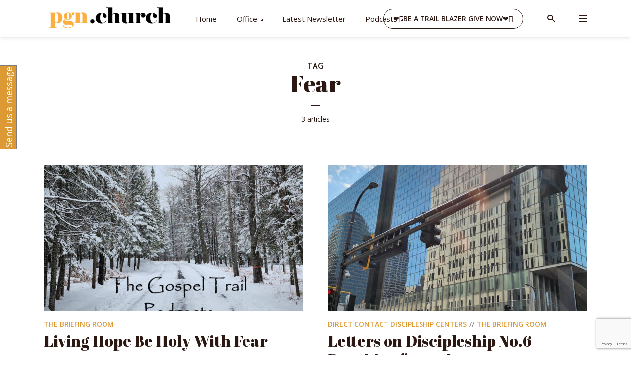

--- FILE ---
content_type: text/html; charset=UTF-8
request_url: https://pgn.church/tag/fear/
body_size: 22445
content:
<!DOCTYPE html>
<html dir="ltr" lang="en-US" prefix="og: https://ogp.me/ns#" class="no-js no-svg">

<head>
	<meta charset="UTF-8">
	<meta http-equiv="x-ua-compatible" content="ie=edge">
	<meta name="viewport" content="width=device-width, initial-scale=1">
	<link rel="profile" href="https://gmpg.org/xfn/11" />
	<title>Fear ► The Gospel Trail Podcasts with Rev. Kevin Räihälä</title>
	<style>img:is([sizes="auto" i], [sizes^="auto," i]) { contain-intrinsic-size: 3000px 1500px }</style>
	
		<!-- All in One SEO 4.9.3 - aioseo.com -->
	<meta name="robots" content="max-image-preview:large" />
	<meta name="google-site-verification" content="APno3NDm7b8oeCZc9lrkr3hXIw1b-raIeDVHTFCLe3Y" />
	<link rel="canonical" href="https://pgn.church/tag/fear/" />
	<meta name="generator" content="All in One SEO (AIOSEO) 4.9.3" />
		<script type="application/ld+json" class="aioseo-schema">
			{"@context":"https:\/\/schema.org","@graph":[{"@type":"BreadcrumbList","@id":"https:\/\/pgn.church\/tag\/fear\/#breadcrumblist","itemListElement":[{"@type":"ListItem","@id":"https:\/\/pgn.church#listItem","position":1,"name":"Home","item":"https:\/\/pgn.church","nextItem":{"@type":"ListItem","@id":"https:\/\/pgn.church\/tag\/fear\/#listItem","name":"Fear"}},{"@type":"ListItem","@id":"https:\/\/pgn.church\/tag\/fear\/#listItem","position":2,"name":"Fear","previousItem":{"@type":"ListItem","@id":"https:\/\/pgn.church#listItem","name":"Home"}}]},{"@type":"CollectionPage","@id":"https:\/\/pgn.church\/tag\/fear\/#collectionpage","url":"https:\/\/pgn.church\/tag\/fear\/","name":"Fear \u25ba The Gospel Trail Podcasts with Rev. Kevin R\u00e4ih\u00e4l\u00e4","inLanguage":"en-US","isPartOf":{"@id":"https:\/\/pgn.church\/#website"},"breadcrumb":{"@id":"https:\/\/pgn.church\/tag\/fear\/#breadcrumblist"}},{"@type":"Organization","@id":"https:\/\/pgn.church\/#organization","name":"The Gospel Trail Podcasts with Rev. Kevin R\u00e4ih\u00e4l\u00e4","description":"Your voice in the wilderness","url":"https:\/\/pgn.church\/","email":"office@puregospelnetwork.com","telephone":"+12184610164","foundingDate":"1998-06-13","numberOfEmployees":{"@type":"QuantitativeValue","value":3},"logo":{"@type":"ImageObject","url":"https:\/\/pgn.church\/wp-content\/uploads\/2024\/12\/PGN-LOGO-800.jpg","@id":"https:\/\/pgn.church\/tag\/fear\/#organizationLogo","width":800,"height":800,"caption":"pgn logo"},"image":{"@id":"https:\/\/pgn.church\/tag\/fear\/#organizationLogo"},"sameAs":["https:\/\/www.facebook.com\/PureGospelNetwork\/","https:\/\/x.com\/TheGospelTrail","https:\/\/www.instagram.com\/puregospelnetwork\/","https:\/\/www.youtube.com\/puregospelnetwork","https:\/\/rumble.com\/c\/c-6946745"]},{"@type":"WebSite","@id":"https:\/\/pgn.church\/#website","url":"https:\/\/pgn.church\/","name":"The Gospel Trail Podcasts","alternateName":"pgn.church","description":"Your voice in the wilderness","inLanguage":"en-US","publisher":{"@id":"https:\/\/pgn.church\/#organization"}}]}
		</script>
		<!-- All in One SEO -->

<link rel="alternate" type="application/rss+xml" title="The Gospel Trail Podcasts with Rev. Kevin Räihälä &raquo; Feed" href="https://pgn.church/feed/" />
<link rel="alternate" type="application/rss+xml" title="The Gospel Trail Podcasts with Rev. Kevin Räihälä &raquo; Comments Feed" href="https://pgn.church/comments/feed/" />
<link rel="alternate" type="application/rss+xml" title="The Gospel Trail Podcasts with Rev. Kevin Räihälä &raquo; Fear Tag Feed" href="https://pgn.church/tag/fear/feed/" />
<script type="text/javascript">
/* <![CDATA[ */
window._wpemojiSettings = {"baseUrl":"https:\/\/s.w.org\/images\/core\/emoji\/16.0.1\/72x72\/","ext":".png","svgUrl":"https:\/\/s.w.org\/images\/core\/emoji\/16.0.1\/svg\/","svgExt":".svg","source":{"concatemoji":"https:\/\/pgn.church\/wp-includes\/js\/wp-emoji-release.min.js?ver=6.8.3"}};
/*! This file is auto-generated */
!function(s,n){var o,i,e;function c(e){try{var t={supportTests:e,timestamp:(new Date).valueOf()};sessionStorage.setItem(o,JSON.stringify(t))}catch(e){}}function p(e,t,n){e.clearRect(0,0,e.canvas.width,e.canvas.height),e.fillText(t,0,0);var t=new Uint32Array(e.getImageData(0,0,e.canvas.width,e.canvas.height).data),a=(e.clearRect(0,0,e.canvas.width,e.canvas.height),e.fillText(n,0,0),new Uint32Array(e.getImageData(0,0,e.canvas.width,e.canvas.height).data));return t.every(function(e,t){return e===a[t]})}function u(e,t){e.clearRect(0,0,e.canvas.width,e.canvas.height),e.fillText(t,0,0);for(var n=e.getImageData(16,16,1,1),a=0;a<n.data.length;a++)if(0!==n.data[a])return!1;return!0}function f(e,t,n,a){switch(t){case"flag":return n(e,"\ud83c\udff3\ufe0f\u200d\u26a7\ufe0f","\ud83c\udff3\ufe0f\u200b\u26a7\ufe0f")?!1:!n(e,"\ud83c\udde8\ud83c\uddf6","\ud83c\udde8\u200b\ud83c\uddf6")&&!n(e,"\ud83c\udff4\udb40\udc67\udb40\udc62\udb40\udc65\udb40\udc6e\udb40\udc67\udb40\udc7f","\ud83c\udff4\u200b\udb40\udc67\u200b\udb40\udc62\u200b\udb40\udc65\u200b\udb40\udc6e\u200b\udb40\udc67\u200b\udb40\udc7f");case"emoji":return!a(e,"\ud83e\udedf")}return!1}function g(e,t,n,a){var r="undefined"!=typeof WorkerGlobalScope&&self instanceof WorkerGlobalScope?new OffscreenCanvas(300,150):s.createElement("canvas"),o=r.getContext("2d",{willReadFrequently:!0}),i=(o.textBaseline="top",o.font="600 32px Arial",{});return e.forEach(function(e){i[e]=t(o,e,n,a)}),i}function t(e){var t=s.createElement("script");t.src=e,t.defer=!0,s.head.appendChild(t)}"undefined"!=typeof Promise&&(o="wpEmojiSettingsSupports",i=["flag","emoji"],n.supports={everything:!0,everythingExceptFlag:!0},e=new Promise(function(e){s.addEventListener("DOMContentLoaded",e,{once:!0})}),new Promise(function(t){var n=function(){try{var e=JSON.parse(sessionStorage.getItem(o));if("object"==typeof e&&"number"==typeof e.timestamp&&(new Date).valueOf()<e.timestamp+604800&&"object"==typeof e.supportTests)return e.supportTests}catch(e){}return null}();if(!n){if("undefined"!=typeof Worker&&"undefined"!=typeof OffscreenCanvas&&"undefined"!=typeof URL&&URL.createObjectURL&&"undefined"!=typeof Blob)try{var e="postMessage("+g.toString()+"("+[JSON.stringify(i),f.toString(),p.toString(),u.toString()].join(",")+"));",a=new Blob([e],{type:"text/javascript"}),r=new Worker(URL.createObjectURL(a),{name:"wpTestEmojiSupports"});return void(r.onmessage=function(e){c(n=e.data),r.terminate(),t(n)})}catch(e){}c(n=g(i,f,p,u))}t(n)}).then(function(e){for(var t in e)n.supports[t]=e[t],n.supports.everything=n.supports.everything&&n.supports[t],"flag"!==t&&(n.supports.everythingExceptFlag=n.supports.everythingExceptFlag&&n.supports[t]);n.supports.everythingExceptFlag=n.supports.everythingExceptFlag&&!n.supports.flag,n.DOMReady=!1,n.readyCallback=function(){n.DOMReady=!0}}).then(function(){return e}).then(function(){var e;n.supports.everything||(n.readyCallback(),(e=n.source||{}).concatemoji?t(e.concatemoji):e.wpemoji&&e.twemoji&&(t(e.twemoji),t(e.wpemoji)))}))}((window,document),window._wpemojiSettings);
/* ]]> */
</script>
<link rel="stylesheet" id="megaphone-fonts-fonts" href="https://fonts.googleapis.com/css2?family=Open%20Sans:ital,wght@0,400;0,600&family=Abril%20Fatface:ital,wght@0,400&display=swap&ver=1.3.1" type="text/css" media="all" /><link rel='stylesheet' id='sgr-css' href='https://pgn.church/wp-content/plugins/simple-google-recaptcha/sgr.css?ver=1663570603' type='text/css' media='all' />
<style id='wp-emoji-styles-inline-css' type='text/css'>

	img.wp-smiley, img.emoji {
		display: inline !important;
		border: none !important;
		box-shadow: none !important;
		height: 1em !important;
		width: 1em !important;
		margin: 0 0.07em !important;
		vertical-align: -0.1em !important;
		background: none !important;
		padding: 0 !important;
	}
</style>
<link rel='stylesheet' id='wp-block-library-css' href='https://pgn.church/wp-includes/css/dist/block-library/style.min.css?ver=6.8.3' type='text/css' media='all' />
<style id='classic-theme-styles-inline-css' type='text/css'>
/*! This file is auto-generated */
.wp-block-button__link{color:#fff;background-color:#32373c;border-radius:9999px;box-shadow:none;text-decoration:none;padding:calc(.667em + 2px) calc(1.333em + 2px);font-size:1.125em}.wp-block-file__button{background:#32373c;color:#fff;text-decoration:none}
</style>
<link rel='stylesheet' id='aioseo/css/src/vue/standalone/blocks/table-of-contents/global.scss-css' href='https://pgn.church/wp-content/plugins/all-in-one-seo-pack/dist/Lite/assets/css/table-of-contents/global.e90f6d47.css?ver=4.9.3' type='text/css' media='all' />
<link rel='stylesheet' id='coblocks-frontend-css' href='https://pgn.church/wp-content/plugins/coblocks/dist/style-coblocks-1.css?ver=3.1.16' type='text/css' media='all' />
<link rel='stylesheet' id='coblocks-extensions-css' href='https://pgn.church/wp-content/plugins/coblocks/dist/style-coblocks-extensions.css?ver=3.1.16' type='text/css' media='all' />
<link rel='stylesheet' id='coblocks-animation-css' href='https://pgn.church/wp-content/plugins/coblocks/dist/style-coblocks-animation.css?ver=2677611078ee87eb3b1c' type='text/css' media='all' />
<style id='global-styles-inline-css' type='text/css'>
:root{--wp--preset--aspect-ratio--square: 1;--wp--preset--aspect-ratio--4-3: 4/3;--wp--preset--aspect-ratio--3-4: 3/4;--wp--preset--aspect-ratio--3-2: 3/2;--wp--preset--aspect-ratio--2-3: 2/3;--wp--preset--aspect-ratio--16-9: 16/9;--wp--preset--aspect-ratio--9-16: 9/16;--wp--preset--color--black: #000000;--wp--preset--color--cyan-bluish-gray: #abb8c3;--wp--preset--color--white: #ffffff;--wp--preset--color--pale-pink: #f78da7;--wp--preset--color--vivid-red: #cf2e2e;--wp--preset--color--luminous-vivid-orange: #ff6900;--wp--preset--color--luminous-vivid-amber: #fcb900;--wp--preset--color--light-green-cyan: #7bdcb5;--wp--preset--color--vivid-green-cyan: #00d084;--wp--preset--color--pale-cyan-blue: #8ed1fc;--wp--preset--color--vivid-cyan-blue: #0693e3;--wp--preset--color--vivid-purple: #9b51e0;--wp--preset--color--megaphone-acc: #dd9933;--wp--preset--color--megaphone-text: #2b1813;--wp--preset--color--megaphone-bg: #ffffff;--wp--preset--color--megaphone-bg-alt-1: #f2f2f2;--wp--preset--color--megaphone-bg-alt-2: #223f0d;--wp--preset--gradient--vivid-cyan-blue-to-vivid-purple: linear-gradient(135deg,rgba(6,147,227,1) 0%,rgb(155,81,224) 100%);--wp--preset--gradient--light-green-cyan-to-vivid-green-cyan: linear-gradient(135deg,rgb(122,220,180) 0%,rgb(0,208,130) 100%);--wp--preset--gradient--luminous-vivid-amber-to-luminous-vivid-orange: linear-gradient(135deg,rgba(252,185,0,1) 0%,rgba(255,105,0,1) 100%);--wp--preset--gradient--luminous-vivid-orange-to-vivid-red: linear-gradient(135deg,rgba(255,105,0,1) 0%,rgb(207,46,46) 100%);--wp--preset--gradient--very-light-gray-to-cyan-bluish-gray: linear-gradient(135deg,rgb(238,238,238) 0%,rgb(169,184,195) 100%);--wp--preset--gradient--cool-to-warm-spectrum: linear-gradient(135deg,rgb(74,234,220) 0%,rgb(151,120,209) 20%,rgb(207,42,186) 40%,rgb(238,44,130) 60%,rgb(251,105,98) 80%,rgb(254,248,76) 100%);--wp--preset--gradient--blush-light-purple: linear-gradient(135deg,rgb(255,206,236) 0%,rgb(152,150,240) 100%);--wp--preset--gradient--blush-bordeaux: linear-gradient(135deg,rgb(254,205,165) 0%,rgb(254,45,45) 50%,rgb(107,0,62) 100%);--wp--preset--gradient--luminous-dusk: linear-gradient(135deg,rgb(255,203,112) 0%,rgb(199,81,192) 50%,rgb(65,88,208) 100%);--wp--preset--gradient--pale-ocean: linear-gradient(135deg,rgb(255,245,203) 0%,rgb(182,227,212) 50%,rgb(51,167,181) 100%);--wp--preset--gradient--electric-grass: linear-gradient(135deg,rgb(202,248,128) 0%,rgb(113,206,126) 100%);--wp--preset--gradient--midnight: linear-gradient(135deg,rgb(2,3,129) 0%,rgb(40,116,252) 100%);--wp--preset--font-size--small: 14.4px;--wp--preset--font-size--medium: 20px;--wp--preset--font-size--large: 32.4px;--wp--preset--font-size--x-large: 42px;--wp--preset--font-size--normal: 18px;--wp--preset--font-size--huge: 43.2px;--wp--preset--spacing--20: 0.44rem;--wp--preset--spacing--30: 0.67rem;--wp--preset--spacing--40: 1rem;--wp--preset--spacing--50: 1.5rem;--wp--preset--spacing--60: 2.25rem;--wp--preset--spacing--70: 3.38rem;--wp--preset--spacing--80: 5.06rem;--wp--preset--shadow--natural: 6px 6px 9px rgba(0, 0, 0, 0.2);--wp--preset--shadow--deep: 12px 12px 50px rgba(0, 0, 0, 0.4);--wp--preset--shadow--sharp: 6px 6px 0px rgba(0, 0, 0, 0.2);--wp--preset--shadow--outlined: 6px 6px 0px -3px rgba(255, 255, 255, 1), 6px 6px rgba(0, 0, 0, 1);--wp--preset--shadow--crisp: 6px 6px 0px rgba(0, 0, 0, 1);}:where(.is-layout-flex){gap: 0.5em;}:where(.is-layout-grid){gap: 0.5em;}body .is-layout-flex{display: flex;}.is-layout-flex{flex-wrap: wrap;align-items: center;}.is-layout-flex > :is(*, div){margin: 0;}body .is-layout-grid{display: grid;}.is-layout-grid > :is(*, div){margin: 0;}:where(.wp-block-columns.is-layout-flex){gap: 2em;}:where(.wp-block-columns.is-layout-grid){gap: 2em;}:where(.wp-block-post-template.is-layout-flex){gap: 1.25em;}:where(.wp-block-post-template.is-layout-grid){gap: 1.25em;}.has-black-color{color: var(--wp--preset--color--black) !important;}.has-cyan-bluish-gray-color{color: var(--wp--preset--color--cyan-bluish-gray) !important;}.has-white-color{color: var(--wp--preset--color--white) !important;}.has-pale-pink-color{color: var(--wp--preset--color--pale-pink) !important;}.has-vivid-red-color{color: var(--wp--preset--color--vivid-red) !important;}.has-luminous-vivid-orange-color{color: var(--wp--preset--color--luminous-vivid-orange) !important;}.has-luminous-vivid-amber-color{color: var(--wp--preset--color--luminous-vivid-amber) !important;}.has-light-green-cyan-color{color: var(--wp--preset--color--light-green-cyan) !important;}.has-vivid-green-cyan-color{color: var(--wp--preset--color--vivid-green-cyan) !important;}.has-pale-cyan-blue-color{color: var(--wp--preset--color--pale-cyan-blue) !important;}.has-vivid-cyan-blue-color{color: var(--wp--preset--color--vivid-cyan-blue) !important;}.has-vivid-purple-color{color: var(--wp--preset--color--vivid-purple) !important;}.has-black-background-color{background-color: var(--wp--preset--color--black) !important;}.has-cyan-bluish-gray-background-color{background-color: var(--wp--preset--color--cyan-bluish-gray) !important;}.has-white-background-color{background-color: var(--wp--preset--color--white) !important;}.has-pale-pink-background-color{background-color: var(--wp--preset--color--pale-pink) !important;}.has-vivid-red-background-color{background-color: var(--wp--preset--color--vivid-red) !important;}.has-luminous-vivid-orange-background-color{background-color: var(--wp--preset--color--luminous-vivid-orange) !important;}.has-luminous-vivid-amber-background-color{background-color: var(--wp--preset--color--luminous-vivid-amber) !important;}.has-light-green-cyan-background-color{background-color: var(--wp--preset--color--light-green-cyan) !important;}.has-vivid-green-cyan-background-color{background-color: var(--wp--preset--color--vivid-green-cyan) !important;}.has-pale-cyan-blue-background-color{background-color: var(--wp--preset--color--pale-cyan-blue) !important;}.has-vivid-cyan-blue-background-color{background-color: var(--wp--preset--color--vivid-cyan-blue) !important;}.has-vivid-purple-background-color{background-color: var(--wp--preset--color--vivid-purple) !important;}.has-black-border-color{border-color: var(--wp--preset--color--black) !important;}.has-cyan-bluish-gray-border-color{border-color: var(--wp--preset--color--cyan-bluish-gray) !important;}.has-white-border-color{border-color: var(--wp--preset--color--white) !important;}.has-pale-pink-border-color{border-color: var(--wp--preset--color--pale-pink) !important;}.has-vivid-red-border-color{border-color: var(--wp--preset--color--vivid-red) !important;}.has-luminous-vivid-orange-border-color{border-color: var(--wp--preset--color--luminous-vivid-orange) !important;}.has-luminous-vivid-amber-border-color{border-color: var(--wp--preset--color--luminous-vivid-amber) !important;}.has-light-green-cyan-border-color{border-color: var(--wp--preset--color--light-green-cyan) !important;}.has-vivid-green-cyan-border-color{border-color: var(--wp--preset--color--vivid-green-cyan) !important;}.has-pale-cyan-blue-border-color{border-color: var(--wp--preset--color--pale-cyan-blue) !important;}.has-vivid-cyan-blue-border-color{border-color: var(--wp--preset--color--vivid-cyan-blue) !important;}.has-vivid-purple-border-color{border-color: var(--wp--preset--color--vivid-purple) !important;}.has-vivid-cyan-blue-to-vivid-purple-gradient-background{background: var(--wp--preset--gradient--vivid-cyan-blue-to-vivid-purple) !important;}.has-light-green-cyan-to-vivid-green-cyan-gradient-background{background: var(--wp--preset--gradient--light-green-cyan-to-vivid-green-cyan) !important;}.has-luminous-vivid-amber-to-luminous-vivid-orange-gradient-background{background: var(--wp--preset--gradient--luminous-vivid-amber-to-luminous-vivid-orange) !important;}.has-luminous-vivid-orange-to-vivid-red-gradient-background{background: var(--wp--preset--gradient--luminous-vivid-orange-to-vivid-red) !important;}.has-very-light-gray-to-cyan-bluish-gray-gradient-background{background: var(--wp--preset--gradient--very-light-gray-to-cyan-bluish-gray) !important;}.has-cool-to-warm-spectrum-gradient-background{background: var(--wp--preset--gradient--cool-to-warm-spectrum) !important;}.has-blush-light-purple-gradient-background{background: var(--wp--preset--gradient--blush-light-purple) !important;}.has-blush-bordeaux-gradient-background{background: var(--wp--preset--gradient--blush-bordeaux) !important;}.has-luminous-dusk-gradient-background{background: var(--wp--preset--gradient--luminous-dusk) !important;}.has-pale-ocean-gradient-background{background: var(--wp--preset--gradient--pale-ocean) !important;}.has-electric-grass-gradient-background{background: var(--wp--preset--gradient--electric-grass) !important;}.has-midnight-gradient-background{background: var(--wp--preset--gradient--midnight) !important;}.has-small-font-size{font-size: var(--wp--preset--font-size--small) !important;}.has-medium-font-size{font-size: var(--wp--preset--font-size--medium) !important;}.has-large-font-size{font-size: var(--wp--preset--font-size--large) !important;}.has-x-large-font-size{font-size: var(--wp--preset--font-size--x-large) !important;}
:where(.wp-block-post-template.is-layout-flex){gap: 1.25em;}:where(.wp-block-post-template.is-layout-grid){gap: 1.25em;}
:where(.wp-block-columns.is-layout-flex){gap: 2em;}:where(.wp-block-columns.is-layout-grid){gap: 2em;}
:root :where(.wp-block-pullquote){font-size: 1.5em;line-height: 1.6;}
</style>
<link rel='stylesheet' id='meks-app-block-frontend-css-css' href='https://pgn.church/wp-content/plugins/meks-audio-player/assets/css/blocks.style.css?ver=1.3' type='text/css' media='all' />
<link rel='stylesheet' id='mks_shortcodes_fntawsm_css-css' href='https://pgn.church/wp-content/plugins/meks-flexible-shortcodes/css/font-awesome/css/font-awesome.min.css?ver=1.3.8' type='text/css' media='screen' />
<link rel='stylesheet' id='mks_shortcodes_simple_line_icons-css' href='https://pgn.church/wp-content/plugins/meks-flexible-shortcodes/css/simple-line/simple-line-icons.css?ver=1.3.8' type='text/css' media='screen' />
<link rel='stylesheet' id='mks_shortcodes_css-css' href='https://pgn.church/wp-content/plugins/meks-flexible-shortcodes/css/style.css?ver=1.3.8' type='text/css' media='screen' />
<link rel='stylesheet' id='wp-components-css' href='https://pgn.church/wp-includes/css/dist/components/style.min.css?ver=6.8.3' type='text/css' media='all' />
<link rel='stylesheet' id='godaddy-styles-css' href='https://pgn.church/wp-content/mu-plugins/vendor/wpex/godaddy-launch/includes/Dependencies/GoDaddy/Styles/build/latest.css?ver=2.0.2' type='text/css' media='all' />
<link rel='stylesheet' id='megaphone-main-css' href='https://pgn.church/wp-content/themes/megaphone/assets/css/min.css?ver=1.3.1' type='text/css' media='all' />
<style id='megaphone-main-inline-css' type='text/css'>
body,#cancel-comment-reply-link{color: #2b1813;background: #ffffff;}body,#cancel-comment-reply-link,.meks-ap{font-family: 'Open Sans', Arial, sans-serif;font-weight: 400;font-style: normal;}h1,h2,h3,h4,h5,h6,.h1,.h2,.h3,.h4,.h5,.h6,.h7,.h8,.fn,p.has-drop-cap:not(:focus)::first-letter{font-family: 'Abril Fatface', Arial, sans-serif;font-weight: 400;font-style: normal;}h1,h2,h3,h4,h5,h6,.h1,.h2,.h3,.h4,.h5,.h6,.has-large-font-size{color: #2b1813;}.entry-title a,.show-title a{color: #2b1813;}.meta-sponsored span{color: #dd9933; }.megaphone-overlay .meta-sponsored span{color: #FFF; }body{font-size:1.6rem;}.megaphone-header{font-size:1.5rem;}h1, .h1{font-size:2.6rem;}h2, .h2,.has-large-font-size,.has-huge-font-size, .has-larger-font-size{font-size:2.4rem;}h3, .h3{font-size:2.2rem;}h4, .h4{font-size:2rem;}h5, .h5{font-size:1.8rem;}h6, .h6,.megaphone-show .megaphone-shows-list-small .entry-title {font-size:1.6rem;}.megaphone-items .megaphone-shows-list-medium .entry-title{font-size:1.8rem;}.h7{font-size: 2rem;}.h8,.section-content .megaphone-menu-subscribe .header-el-label{font-size: 1.6rem;}.section-title{font-size: 2rem;}.h0{font-size:3rem;}.author-header .text-small,.text-small {font-size: 1.2rem;}.widget-title,.author-header .h8,.mks_author_widget h3{font-size:2.2rem; }.archive-label{font-size: 1.6rem;}.entry-content .meks_ess_share_label h5{font-size:1.8rem; }.widget{font-size:1.6rem;}.header-mobile>.container{height: 60px;}.megaphone-player-paceholder-big .megaphone-placeholder-title,.megaphone-player-paceholder-medium .megaphone-placeholder-title{font-size: 1.8rem;}.megaphone-placeholder-label{color: #2b1813;}.megaphone-button,input[type="submit"],input[type="button"],button[type="submit"],.megaphone-pagination a,ul.page-numbers a,.meks-instagram-follow-link .meks-widget-cta,.mks_autor_link_wrap a,.mks_read_more a,.paginated-post-wrapper a,.entry-content .megaphone-button,.megaphone-pagination a, .page-numbers.current{font-size: 1.2rem;}.header-sticky-main > .container{height: 60px;}.megaphone-menu-action .mf{font-size:2.4rem;}@media (min-width: 374px){ }@media (min-width: 600px){ .header-mobile>.container{height: 80px;}body.megaphone-header-indent .megaphone-header + .megaphone-section{margin-top: -80px;}body.megaphone-header-indent .megaphone-header + .megaphone-section .overlay-container{padding-top: 50px;}.header-sticky-main > .container{height: 70px;}.megaphone-placeholder-label{color: #dd9933; }.megaphone-button,input[type="submit"],input[type="button"],button[type="submit"],.megaphone-pagination a,ul.page-numbers a,.meks-instagram-follow-link .meks-widget-cta,.mks_autor_link_wrap a,.mks_read_more a,.paginated-post-wrapper a,.entry-content .megaphone-button,.megaphone-pagination a, .page-numbers.current{font-size: 1.4rem;}.widget-title,.author-header .h8,.mks_author_widget h3{font-size:2.4rem; }.archive-label{font-size: 1.6rem;}}@media (max-width: 374px){.megaphone-overlay .h1,.megaphone-overlay .h2,.megaphone-overlay .h3,.megaphone-overlay .h4,.megaphone-overlay .h5{font-size: 2.2rem;}}@media (max-width: 600px){ .megaphone-layout-c .h4,.megaphone-layout-d .h5,.megaphone-layout-e .h4{font-size: 2.2rem;}.megaphone-layout-f .h4{font-size:1.6rem;}}@media (min-width: 600px) and (max-width: 900px){ .h0{font-size:4.6rem;}h1, .h1{font-size:4rem;}h2, .h2{font-size:3.2rem;}h3, .h3{font-size:2.8rem;}h4, .h4,.wp-block-cover .wp-block-cover-image-text,.wp-block-cover .wp-block-cover-text,.wp-block-cover h2,.wp-block-cover-image .wp-block-cover-image-text,.wp-block-cover-image .wp-block-cover-text,.wp-block-cover-image h2{font-size:2.4rem;}h5, .h5{font-size:2rem;}h6, .h6,.megaphone-show .megaphone-shows-list-small .entry-title{font-size:1.8rem;}.section-title {font-size:2.8rem;}.megaphone-site-branding .site-title.logo-img-none{font-size: 3rem;}.megaphone-layout-c .h4,.megaphone-layout-d .h5,.megaphone-layout-e .h4{ font-size: 2.8rem;}.megaphone-layout-f .h4{font-size:2.4rem;}}@media (min-width: 900px){ body{font-size:1.8rem;}.h0{font-size:6.4rem;} h1, .h1{font-size:6.0rem;}h2, .h2{font-size:4.8rem;}h3, .h3{font-size:4.0rem;}h4, .h4{font-size:3.2rem;}h5, .h5,.header-sticky-main .h4{font-size:2.6rem;}h6, .h6,.megaphone-show .megaphone-shows-list-medium .entry-title{font-size: 2.0rem;}.section-title{font-size:2.6rem;}.paragraph-small,.text-small {font-size:1.6rem;}.megaphone-shows-list-small .entry-title{font-size: 1.4rem;}.megaphone-shows-list-medium .entry-title{font-size: 1.8rem;}.header-sticky-main > .container{height: 80px;}.megaphone-show .megaphone-shows-list-small .entry-title{font-size:1.8rem;}.megaphone-show-d.megaphone-show .megaphone-shows-list-small .entry-title{font-size:1.6rem;}body.megaphone-header-indent .megaphone-header + .megaphone-section{margin-top: -75px;}body.megaphone-header-indent .megaphone-header + .megaphone-section .overlay-container{padding-top: 37.5px;}}@media (max-width: 599px){ .megaphone-layout-a .entry-content,.megaphone-layout-b .entry-content,.megaphone-layout-c .entry-content,.megaphone-layout-e .entry-content{font-size:1.6rem;}}.megaphone-header{font-family: 'Open Sans', Arial, sans-serif;font-weight: 400;font-style: normal;}.header-top{background-color: #f2f2f2;color: #2b1813;font-size: 1.4rem;}.header-top .sub-menu{background-color: #f2f2f2;}.header-top a{color: #2b1813;}.header-top li:hover > a{color: #dd9933;}.header-top .container {height: 50px;}.megaphone-menu-action .search-form button[type=submit],.widget_search button[type=submit] {background: 0 0;border: none;color: #2b1813; }.megaphone-menu-action .search-form button[type=submit]:hover{border: none; color: #dd9933; }.widget_search button[type=submit]:hover{color: #dd9933; }.header-middle,.header-middle .sub-menu{background-color: #ffffff;}.megaphone-header ul.megaphone-menu .megaphone-mega-menu .megaphone-menu-posts>li a{color: #2b1813;}.megaphone-header ul.megaphone-menu .megaphone-mega-menu .megaphone-menu-posts>li a:hover{color: #dd9933;}.header-middle,.header-middle a,.header-mobile .megaphone-menu-action a,.header-middle ul.megaphone-menu .megaphone-mega-menu .menu-item-has-children:hover > a{color: #2b1813;}.header-middle a:hover,.header-mobile .megaphone-menu-action a:hover,.megaphone-modal-close:hover{color: #dd9933;}.header-middle li:hover > a,.header-middle .current-menu-item > a,.header-middle .current-menu-parent > a {color: #dd9933;}.header-middle > .container {height: 75px;}.header-middle .megaphone-menu-donate li a,.header-middle .megaphone-menu-donate .empty-list a{border-color: #2b1813;}.header-middle .megaphone-menu-donate li a:hover,.header-middle .megaphone-menu-donate .empty-list a:hover,.megaphone-header-indent .header-middle .megaphone-menu-donate li a:hover{border-color: #dd9933; color: #dd9933;}.header-bottom,.header-bottom .sub-menu{background-color: #f2f2f2;}.header-bottom,.header-bottom a{color: #2b1813; }.header-bottom li:hover > a,.header-bottom .current-menu-item > a,.header-bottom .current-menu-parent > a{color: #ff4f00; }.header-bottom > .container{height: 60px;}.header-bottom .megaphone-menu-donate li a,.header-bottom .megaphone-menu-donate .empty-list a{border-color: #2b1813;}.header-bottom .megaphone-menu-donate li a:hover,.header-bottom .megaphone-menu-donate .empty-list a:hover{border-color: #ff4f00; color: #ff4f00;}.header-sticky,.header-sticky .sub-menu{background-color: #ffffff;}.header-sticky,.header-sticky a{color: #2b1813; }.header-sticky li:hover > a,.header-sticky .current-menu-item > a,.header-sticky .current-menu-parent > a{color: #dd9933; }.header-sticky .megaphone-menu-donate li a,.header-sticky .megaphone-menu-donate .empty-list a{border-color: #2b1813;}.header-sticky .megaphone-menu-donate li a:hover,.header-sticky .megaphone-menu-donate .empty-list a:hover{border-color: #dd9933; color: #dd9933;}.widget .current-menu-item > a,.widget .current-menu-parent > a{color: #dd9933;}@media (min-width: 900px) and (max-width: 1050px){.header-middle > .container {height: 100px;}.header-bottom > .container,.header-bottom-slots {height: 50px;}}a,.placeholder-slot-r .entry-episode{color: #dd9933;}.megaphone-archive-no-image .overlay-container .archive-label,.archive-label{color: #2b1813;}.entry-content a{color: #2b1813;border-color: #dd9933;}.entry-content a:hover,.entry-summary > span{color: #dd9933;}.megaphone-hidden-content{max-height: 700px;}.megaphone-menu-donate li a,.megaphone-menu-donate .empty-list a{border-color: #2b1813;}.megaphone-menu-donate li a:hover,.megaphone-menu-donate .empty-list a:hover{border-color: #dd9933; color: #dd9933;}.overlay-container .archive-label{color: #FFF;}.megaphone-bg-alt-1{background-color: #f2f2f2;}.megaphone-bg-alt-2 {background-color: #223f0d}.megaphone-modal{background:#FFF;}.megaphone-overlay-fallback{background-color: #2b1813; }.megaphone-modal .megaphone-menu-social li a:hover, .meks_ess a:hover {background: #2b1813;}.megaphone-button,input[type="submit"],input[type="button"],button[type="submit"],.megaphone-pagination a,ul.page-numbers a,.meks-instagram-follow-link .meks-widget-cta,.widget .mks_autor_link_wrap a,.widget .mks_read_more a,.paginated-post-wrapper a,.entry-content .megaphone-button,#cancel-comment-reply-link,.comment-reply-link,.megaphone-buttons .megaphone-menu-subscribe a,.megaphone-menu-donate a,.entry-category a,.entry-category .meta-item,.episode-item,.header-el-label,.megaphone-link-special,.entry-episode,.link-uppercase,.archive-label,.wp-block-button .wp-block-button__link,.placeholder-slot-r .megaphone-placeholder-title{font-family: 'Open Sans', Arial, sans-serif;font-weight: 600;font-style: normal; }.megaphone-button,input[type="submit"],input[type="button"],button[type="submit"],.megaphone-pagination a,ul.page-numbers a,.meks-instagram-follow-link .meks-widget-cta,.widget .mks_autor_link_wrap a,.widget .mks_read_more a,.paginated-post-wrapper a,.entry-content .megaphone-button,#cancel-comment-reply-link,.comment-reply-link{background: #dd9933;color: #fff;}.megaphone-button:hover,input[type="submit"]:hover,input[type="button"]:hover,button[type="submit"]:hover,.megaphone-pagination a:hover,.meks-instagram-follow-link .meks-widget-cta:hover,.widget .mks_autor_link_wrap a:hover,.widget .mks_read_more a:hover,.paginated-post-wrapper a:hover,.entry-content .megaphone-button:hover,ul.page-numbers a:hover {background: #2b1813;color: #fff;}.megaphone-button-hollow:hover,.comment-reply-link:hover,.megaphone-button-circle:hover,#cancel-comment-reply-link:hover,button.megaphone-button-hollow:hover,.megaphone-modal.search-alt button[type=submit]:hover,.search-alt button[type="submit"]:hover{background: 0 0;border-color: #dd9933;color: #dd9933;}.megaphone-button-circle{border: 1px solid #2b1813;color: #2b1813;}.megaphone-button-hollow,.comment-reply-link,#cancel-comment-reply-link,button.megaphone-button-hollow,.megaphone-modal.search-alt button[type=submit],.search-alt button[type="submit"]{background: transparent;border: 1px solid #2b1813;color: #2b1813;}.megaphone-buttons .megaphone-menu-subscribe li a,.megaphone-modal .megaphone-buttons .megaphone-menu-subscribe li a{color: #2b1813;}.megaphone-buttons .megaphone-menu-subscribe li a:hover,.megaphone-modal .megaphone-buttons .megaphone-menu-subscribe li a:hover{color: #dd9933;}.megaphone-overlay .megaphone-button{background: #FFF;color: #333;border: none;}.megaphone-overlay .megaphone-button-hollow,.megaphone-subscribe-indented .megaphone-buttons .megaphone-menu-subscribe a{background: transparent;color: #FFF;}.megaphone-overlay .megaphone-button:hover{color: #FFF;background: #dd9933;}.megaphone-overlay .entry-category a:hover,.megaphone-placeholder-title a:hover{color: #dd9933; }.megaphone-show-more:before{background: -webkit-gradient(linear,left top,left bottom,from(rgba(255,255,255,0)),to(#ffffff));background: linear-gradient(to bottom,rgba(255,255,255,0) 0,#ffffff 100%);}.section-title + a,.section-subnav a,.megaphone-link-special,.section-title + a:before{color: #2b1813;}.section-title + a:hover,.megaphone-link-special:hover{color: #dd9933; }.section-title:before{background: #dd9933;}.section-title-gray:before{background: rgba(43,24,19,0.07); }.entry-category a,.entry-meta a:hover,.megaphone-show-header .entry-episode,.entry-title a:hover,.show-title a:hover,.author-header a:hover,.author-header a:hover,.fn a:hover,.section-subnav a:hover,.entry-tags a:hover,.tagcloud a:hover,.megaphone-show .shows-title a:hover,.megaphone-overlay .megaphone-breadcrumbs a:hover,.megaphone-breadcrumbs a,.meks-ap-timestamp .meks-jump-player:hover{color: #dd9933;}.entry-category a:hover,.megaphone-show .shows-title a,.megaphone-breadcrumbs a:hover,.megaphone-sidebar-branding a{color: #2b1813;}.entry-tags a,.tagcloud a,.meks-ap-timestamp .meks-jump-player{background: #F3F3F3;color: #2b1813;}.tagcloud a {background: rgba(43,24,19,0.07); }.entry-category a:before{color: rgba(43,24,19,0.5);}.entry-meta .meta-item,.comment-metadata a,.entry-category .meta-item,.megaphone-breadcrumbs{color: rgba(43,24,19,0.5);}.entry-meta .meta-item::before,.entry-category a:before, .entry-category .meta-sponsored + .meta-item:before,.megaphone-show-header .meta-sponsored + .entry-episode:before{color: rgba(43,24,19,0.5);}.megaphone-overlay .entry-meta .meta-item::before,.megaphone-overlay .entry-category a:before, .megaphone-overlay .entry-category .meta-sponsored + .meta-item:before,.megaphone-overlay .megaphone-show-header .meta-sponsored + .entry-episode:before{color: rgba(255,255,255,0.5);}.entry-meta a,.author-header a,.author-header a,.fn a{color: #2b1813; }.entry-media .entry-episode,.episode-item{color: #FFF;}.megaphone-triangle{border-color: transparent transparent #dd9933 transparent;}.megaphone-triangle-after{border-color: #dd9933 transparent transparent transparent;}.megaphone-triangle:before{background-color: #dd9933; }.double-bounce1, .double-bounce2{background-color: #dd9933;}.megaphone-pagination .page-numbers.current,.paginated-post-wrapper .current,ul.page-numbers .current{background-color: rgba(43,24,19,0.1); color: #2b1813;}.megaphone-button.disabled,.megaphone-button.disabled:hover{background-color: rgba(43,24,19,0.1); color: #2b1813;pointer-events: none;}.megaphone-ellipsis div{background-color: #dd9933; }.megaphone-no-image .entry-media{background-color: rgba(43,24,19,0.1); }.megaphone-show-episode-number{background-color: #ffffff; color: #2b1813;}.megaphone-show-episode-number strong{color: #dd9933;}.megaphone-show .entry-media{background-color: #dd9933; }.player-paceholder .megaphone-placeholder-title{color: #2b1813; }.wa-layout-3 .player-paceholder .megaphone-button-play,.wa-layout-3 .player-paceholder .megaphone-placeholder-title a,.single-layout-5 .player-paceholder .megaphone-button-play,.single-layout-5 .player-paceholder .megaphone-placeholder-title{color: #2b1813;}.player-paceholder .megaphone-button-play,.player-paceholder .megaphone-placeholder-title a{color: #2b1813; }.megaphone-button-play:hover,.player-paceholder .megaphone-placeholder-title a:hover,.wa-layout-3 .player-paceholder.player-paceholder-medium a:hover{color: #dd9933;}.megaphone-play-current:hover a,.megaphone-play-current:hover .megaphone-placeholder-title,.megaphone-play-current:hover .megaphone-button-play-medium{color: #dd9933;}.megaphone-shows-list .megaphone-button-play{color: #2b1813;}.megaphone-shows-list .megaphone-button-play:hover{color: #dd9933;}body .meks-ap,body .meks-ap-player,body .meks-ap-player iframe {height: 80px; }body .meks-ap-collapsed,.megaphone-player-hidden .meks-ap{bottom: -80px; }.meks-ap-slot-l{background-color: #dd9933;color:#fff; }.meks-ap-title{color:#fff; }.megaphone-player-action .megaphone-menu-subscribe a{color: #2b1813;}.meks-ap-player .mejs-volume-current{background-color: #dd9933; }.meks-ap-player .mejs-volume-handle{background: 0 0;}.meks-ap-toggle.meks-ap-bg{background-color: rgba(43,24,19,0.5);}.meks-ap-player .mejs__speed-selected, .meks-ap-player .mejs-speed-selected,.meks-ap .mejs-speed-selector-label:hover,.megaphone-player-action .megaphone-menu-subscribe a:hover,.megaphone-player-action .megaphone-share-wrapper .meks_ess a:hover{color: #dd9933;}.megaphone-player-action .mejs-button:hover > button{color: #2b1813;}.widget-inside,.widget-inside.megaphone-bg-alt-1{background-color: #f2f2f2;color: #2b1813; }.widget a{color: #2b1813;}.widget li{color: rgba(43,24,19,0.5); }.widget a:hover{color: #dd9933;}.widget-inside.megaphone-bg-alt-2{background-color: #223f0d;color: #fff; }.widget-inside.megaphone-bg-alt-2 p,.widget-inside.megaphone-bg-alt-2 .widget-title,.widget-inside.megaphone-bg-alt-2 a{color: #fff;}.megaphone-bg-alt-2 .widget-inside.megaphone-bg-alt-2 p,.megaphone-bg-alt-2 .widget-inside.megaphone-bg-alt-2 .widget-title,.megaphone-bg-alt-2 .widget-inside.megaphone-bg-alt-2 a {color: #fff; }.megaphone-bg-alt-1 .widget-inside.megaphone-bg-alt-1:after{background-color: rgba(43,24,19,0.05); }.megaphone-bg-alt-2 .widget-inside.megaphone-bg-alt-2:after{background-color: rgba(255,255,255,0.05);}.megaphone-bg-alt-2 input[type="text"], .megaphone-bg-alt-2 input[type="email"], .megaphone-bg-alt-2 input[type="url"], .megaphone-bg-alt-2 input[type="password"], .megaphone-bg-alt-2 input[type="search"], .megaphone-bg-alt-2 input[type="number"], .megaphone-bg-alt-2 select, .megaphone-bg-alt-2 textarea{border-color:rgba(255,255,255,0.2);}ul.mks_social_widget_ul li a:hover{background-color: #2b1813;}.widget_calendar #today a{color: #fff;}.widget_calendar #today a{}.rssSummary,.widget-title .rsswidget{color: #120E0D;}.widget .count,.wp-block-archives .count,.wp-block-categories .count{background-color: #dd9933;color: #fff; }.widget_categories ul li a,.widget_archive ul li a{color: #2b1813; }.widget_categories ul li a:hover,.widget_archive ul li a:hover{color: #dd9933; }.megaphone-duotone-overlay .entry-media::before{background-color: #dd9933;}.section-content.alignfull + .megaphone-bg-alt-1{box-shadow: -526px 0 0 #f2f2f2, -1052px 0 0 #f2f2f2,526px 0 0 #f2f2f2, 1052px 0 0 #f2f2f2; }input[type="text"],input[type="email"],input[type="url"],input[type="password"],input[type="search"],input[type="number"],input[type="tel"],input[type="range"],input[type="date"],input[type="month"],input[type="week"],input[type="time"],input[type="datetime"],input[type="datetime-local"],input[type="color"],select,textarea{border: 1px solid rgba(43,24,19,0.1);}.megaphone-footer .container + .container .megaphone-copyright {border-top: 1px solid rgba(255,255,255,0.1);}.megaphone-goto-top,.megaphone-goto-top:hover{background-color: #2b1813; color: #ffffff; }.megaphone-header .site-title a{ text-transform: none;}.site-description{ text-transform: none;}.megaphone-header li a{ text-transform: none;}.megaphone-header .header-top, .megaphone-header .header-top li a{ text-transform: none;}.widget-title, .megaphone-footer .widget-title{ text-transform: none;}.section-title{ text-transform: none;}.entry-title, .meks-ap-title{ text-transform: none;}h1, h2, h3, h4, h5, h6, .fn, .h7, .h8{ text-transform: none;}.megaphone-menu-donate li a,.megaphone-buttons .megaphone-menu-subscribe li a,.megaphone-button, input[type="submit"], input[type="button"], button[type="submit"], .megaphone-pagination a, ul.page-numbers a, ul.page-numbers .current, .comment-reply-link, #cancel-comment-reply-link, .meks-instagram-follow-link .meks-widget-cta, .mks_autor_link_wrap a, .mks_read_more a, .paginated-post-wrapper a, .entry-content .megaphone-button, .megaphone-subscribe .empty-list a, .megaphone-menu-donate .empty-list a, .link-uppercase, .megaphone-link-special, .entry-tags a, .entry-category a, .entry-category .meta-item,.megaphone-buttons .megaphone-menu-subscribe .header-el-label,.placeholder-slot-r .megaphone-placeholder-title,.meks-ap-timestamp .meks-jump-player{text-transform: uppercase;}@media(min-width: 900px){.has-small-font-size{ font-size: 1.4rem;}.has-normal-font-size{ font-size: 1.8rem;}.has-large-font-size{ font-size: 3.2rem;}.has-huge-font-size{ font-size: 4.3rem;}}.has-megaphone-acc-background-color{ background-color: #dd9933;}.has-megaphone-acc-color{ color: #dd9933;}.has-megaphone-text-background-color{ background-color: #2b1813;}.has-megaphone-text-color{ color: #2b1813;}.has-megaphone-bg-background-color{ background-color: #ffffff;}.has-megaphone-bg-color{ color: #ffffff;}.has-megaphone-bg-alt-1-background-color{ background-color: #f2f2f2;}.has-megaphone-bg-alt-1-color{ color: #f2f2f2;}.has-megaphone-bg-alt-2-background-color{ background-color: #223f0d;}.has-megaphone-bg-alt-2-color{ color: #223f0d;}.megaphone-footer{background-color: #42001d;color: #fff;font-size: 1.6rem;}.megaphone-footer a{color: #fff;}.megaphone-footer a:hover{color: #ff4f00;}.megaphone-footer .widget-title{color: #fff;}.megaphone-footer .tagcloud a {background: rgba(255,255,255,0.2);color: #fff;}.megaphone-footer-widgets + .megaphone-copyright{border-top: 1px solid rgba(255,255,255,0.1);}.megaphone-bg-alt-1 + .megaphone-bg-alt-1 .megaphone-section-separator{border-top: 1px solid rgba(43,24,19,0.1);}.megaphone-footer .widget .count,.megaphone-footer .widget_categories li a,.megaphone-footer .widget_archive li a,.megaphone-footer .widget .megaphone-accordion-nav,.megaphone-footer table,.megaphone-footer .widget-title .rsswidget,.megaphone-footer .widget li{color: #fff;}.megaphone-footer select{color: #42001d;}.footer-divider{border-top: 1px solid rgba(255,255,255,0.1);}.megaphone-footer .rssSummary,.megaphone-footer .widget p{color: #fff;}.megaphone-empty-message{background-color: rgba(43,24,19,0.1); }.megaphone-footer input[type="text"], .megaphone-footer input[type="email"], .megaphone-footer input[type="url"], .megaphone-footer input[type="password"], .megaphone-footer input[type="search"], .megaphone-footer input[type="number"], .megaphone-footer input[type="tel"], .megaphone-footer input[type="range"], .megaphone-footer input[type="date"], .megaphone-footer input[type="month"], .megaphone-footer input[type="week"],.megaphone-footer input[type="time"], .megaphone-footer input[type="datetime"], .megaphone-footer input[type="datetime-local"], .megaphone-footer input[type="color"], .megaphone-footer textarea{border-color: rgba(255,255,255,0.8);}.megaphone-footer .megaphone-button-hollow, .megaphone-footer .megaphone-subscribe-menu li a, .megaphone-footer .megaphone-modal.search-alt button[type=submit], .megaphone-footer .search-alt button[type="submit"]{border-color: rgba(255,255,255,0.8);color: #fff; }.megaphone-footer .megaphone-button-hollow:hover, .megaphone-footer .megaphone-subscribe-menu li a:hover, .megaphone-footer .megaphone-modal.search-alt button[type=submit]:hover, .megaphone-footer .search-alt button[type="submit"]:hover{border-color: rgba(255,79,0,0.8);color: #ff4f00; }.megaphone-footer .megaphone-button:hover, .megaphone-footer input[type="submit"]:hover, .megaphone-footer input[type="button"]:hover, .megaphone-footer button[type="submit"]:hover, .megaphone-footer .meks-instagram-follow-link .meks-widget-cta:hover, .megaphone-footer .widget .mks_autor_link_wrap a:hover, .megaphone-footer .widget .mks_read_more a:hover,.megaphone-footer ul.mks_social_widget_ul li a:hover{background-color: #fff;color: #42001d;}.megaphone-footer ul.mks_social_widget_ul li a:hover:before{color: #42001d;}.megaphone-footer .widget li,.megaphone-footer .rss-date{color: rgba(255,255,255,0.5); }.megaphone-footer .tagcloud a:hover{color: #ff4f00;}tr {border-bottom: 1px solid rgba(43,24,19,0.1);}.wp-block-table.is-style-stripes tr:nth-child(odd){background-color: rgba(43,24,19,0.1);}.wp-block-button .wp-block-button__link{background-color: #dd9933; color: #ffffff;}.wp-block-button .wp-block-button__link:hover{background-color: #2b1813;color: #ffffff;}body .wp-block-button .wp-block-button__link.has-background:hover{background-color: #2b1813 !important;color: #ffffff; }.wp-block-button.is-style-outline .wp-block-button__link{border: 1px solid #2b1813;color: #2b1813;}.wp-block-button.is-style-outline .wp-block-button__link:hover{border: 1px solid #dd9933; color: #dd9933; background: 0 0; }.is-style-outline .wp-block-button__link {background: 0 0;color:#dd9933;border: 2px solid currentcolor;}.wp-block-quote:before{background-color: rgba(43,24,19,0.07);}.wp-block-pullquote:not(.is-style-solid-color){color: #2b1813;border-color: #dd9933;}.wp-block-pullquote{background-color: #dd9933;color: #ffffff; }.megaphone-sidebar-none .wp-block-pullquote.alignfull.is-style-solid-color{box-shadow: -526px 0 0 #dd9933, -1052px 0 0 #dd9933,526px 0 0 #dd9933, 1052px 0 0 #dd9933; }.entry-content > pre,.entry-content > code,.entry-content > p code,.comment-content > pre,.comment-content > code,.comment-content > p code{background-color: rgba(43,24,19,0.05);font-size: 1.4rem;}.wp-block-separator{background-color: rgba(43,24,19,0.05);}.wp-block-tag-cloud a{background-color: #f2f2f2;color: #2b1813;}.wp-block-rss__item-author, .wp-block-rss__item-publish-date{color: #2b1813; }.wp-block-calendar tfoot a{color: #2b1813; }.wp-block-latest-comments__comment-meta,.wp-block-latest-posts__post-date{color: rgba(43,24,19,0.5); }.megaphone-header-indent .megaphone-header + .megaphone-section{margin-top: -60px;}.megaphone-header-indent .megaphone-header + .megaphone-section .overlay-container{padding-top: 40px;}.megaphone-header-indent .header-middle, .megaphone-header-indent .header-middle nav > ul > li > a, .megaphone-header-indent .header-mobile .megaphone-menu-action a,.megaphone-header-indent .header-middle .megaphone-menu-action a,.megaphone-header-indent .header-middle .megaphone-menu-social a,.megaphone-header-indent .header-middle .megaphone-menu-subscribe a,.megaphone-header-indent .header-middle .list-reset a,.megaphone-header-indent .header-middle .site-title a{color: #FFF;}.megaphone-header-indent .header-middle .megaphone-menu-donate li a, .megaphone-header-indent .header-middle .megaphone-menu-donate .empty-list a,.megaphone-header-indent .header-middle .megaphone-search li .search-alt input[type=text],.megaphone-header-indent .header-mobile .megaphone-menu-action a{color: #FFF;border-color: #FFF;}.megaphone-header-indent .header-middle nav > ul > li:hover > a,.megaphone-header-indent .header-middle .site-title a:hover{color: #dd9933; }.megaphone-menu-action .search-form button[type=submit]{color: #FFF;}.megaphone-show{background-color: #ffffff; }.separator-before:before{background-color: #2b1813;}.megaphone-overlay .separator-before:before{background-color:#FFF;}.megaphone-content-post{max-width: 556px;}.megaphone-content-episode{max-width: 652px;}.megaphone-content-page{max-width: 556px;}@media (min-width: 1102px){ .megaphone-content-post{max-width: 576px;}.megaphone-content-episode{max-width: 672px;}.megaphone-content-page{max-width: 576px;}}@media(min-width: 600px){.size-megaphone-fa-1{ height: 360px !important;}.size-megaphone-single-blog-3{ height: 540px !important;}.size-megaphone-single-blog-4{ height: 540px !important;}.size-megaphone-single-podcast-3{ height: 540px !important;}.size-megaphone-single-podcast-4{ height: 540px !important;}.size-megaphone-page-3{ height: 360px !important;}.size-megaphone-page-4{ height: 360px !important;}.size-megaphone-wa-1{ height: 540px !important;}.size-megaphone-wa-2{ height: 630px !important;}.size-megaphone-archive-category{ height: 360px !important;}.size-megaphone-archive-show{ height: 450px !important;}}@media(min-width: 900px){.megaphone-a .entry-media, .size-megaphone-a{ height: 473px !important;}.megaphone-b .entry-media, .size-megaphone-b{ height: 539px !important;}.megaphone-c .entry-media, .size-megaphone-c{ height: 296px !important;}.megaphone-d .entry-media, .size-megaphone-d{ height: 251px !important;}.megaphone-e .entry-media, .size-megaphone-e{ height: 296px !important;}.megaphone-f .entry-media, .size-megaphone-f{ height: 270px !important;}.megaphone-a-episode .entry-media, .size-megaphone-a-episode{ height: 620px !important;}.megaphone-b-episode .entry-media, .size-megaphone-b-episode{ height: 479px !important;}.megaphone-c-episode .entry-media, .size-megaphone-c-episode{ height: 296px !important;}.megaphone-d-episode .entry-media, .size-megaphone-d-episode{ height: 251px !important;}.megaphone-e-episode .entry-media, .size-megaphone-e-episode{ height: 296px !important;}.megaphone-f-episode .entry-media, .size-megaphone-f-episode{ height: 270px !important;}.megaphone-fa-1 .entry-media, .size-megaphone-fa-1{ height: 400px !important;}.megaphone-fa-2 .entry-media, .size-megaphone-fa-2{ height: 620px !important;}.megaphone-single-blog-1 .entry-media, .size-megaphone-single-blog-1{ height: 473px !important;}.megaphone-single-blog-2 .entry-media, .size-megaphone-single-blog-2{ height: 473px !important;}.megaphone-single-blog-3 .entry-media, .size-megaphone-single-blog-3{ height: 600px !important;}.megaphone-single-blog-4 .entry-media, .size-megaphone-single-blog-4{ height: 600px !important;}.megaphone-single-blog-5 .entry-media, .size-megaphone-single-blog-5{ height: 526px !important;}.megaphone-single-podcast-1 .entry-media, .size-megaphone-single-podcast-1{ height: 473px !important;}.megaphone-single-podcast-2 .entry-media, .size-megaphone-single-podcast-2{ height: 473px !important;}.megaphone-single-podcast-3 .entry-media, .size-megaphone-single-podcast-3{ height: 600px !important;}.megaphone-single-podcast-4 .entry-media, .size-megaphone-single-podcast-4{ height: 600px !important;}.megaphone-single-podcast-5 .entry-media, .size-megaphone-single-podcast-5{ height: 526px !important;}.megaphone-page-1 .entry-media, .size-megaphone-page-1{ height: 473px !important;}.megaphone-page-2 .entry-media, .size-megaphone-page-2{ height: 473px !important;}.megaphone-page-3 .entry-media, .size-megaphone-page-3{ height: 400px !important;}.megaphone-page-4 .entry-media, .size-megaphone-page-4{ height: 400px !important;}.megaphone-wa-1 .entry-media, .size-megaphone-wa-1{ height: 600px !important;}.megaphone-wa-2 .entry-media, .size-megaphone-wa-2{ height: 700px !important;}.megaphone-wa-3 .entry-media, .size-megaphone-wa-3{ height: 526px !important;}.megaphone-show .entry-media, .size-megaphone-show{ height: 351px !important;}.megaphone-archive-category .entry-media, .size-megaphone-archive-category{ height: 400px !important;}.megaphone-archive-show .entry-media, .size-megaphone-archive-show{ height: 500px !important;}}
</style>
<link rel='stylesheet' id='megaphone_child_load_scripts-css' href='https://pgn.church/wp-content/themes/megaphone-child/style.css?ver=1.3.1' type='text/css' media='screen' />
<link rel='stylesheet' id='meks-ads-widget-css' href='https://pgn.church/wp-content/plugins/meks-easy-ads-widget/css/style.css?ver=2.0.9' type='text/css' media='all' />
<link rel='stylesheet' id='meks_instagram-widget-styles-css' href='https://pgn.church/wp-content/plugins/meks-easy-instagram-widget/css/widget.css?ver=6.8.3' type='text/css' media='all' />
<link rel='stylesheet' id='meks-author-widget-css' href='https://pgn.church/wp-content/plugins/meks-smart-author-widget/css/style.css?ver=1.1.5' type='text/css' media='all' />
<link rel='stylesheet' id='meks-social-widget-css' href='https://pgn.church/wp-content/plugins/meks-smart-social-widget/css/style.css?ver=1.6.5' type='text/css' media='all' />
<link rel='stylesheet' id='newsletter-css' href='https://pgn.church/wp-content/plugins/newsletter/style.css?ver=9.1.1' type='text/css' media='all' />
<link rel='stylesheet' id='meks_ap-main-css' href='https://pgn.church/wp-content/plugins/meks-audio-player/assets/css/main.css?ver=1.3' type='text/css' media='all' />
<style id='meks_ap-main-inline-css' type='text/css'>
.meks-ap-bg, .mejs-volume-total, .meks-ap-collapsed .meks-ap-toggle {
                    background: #000;
                 }.meks-ap, .meks-ap a, .mejs-button>button {
                    color: #FFF;
                 }.mejs-volume-button>.mejs-volume-slider,.mejs__speed-selector, .mejs-speed-selector, .mejs-playpause-button {
                    background-color: #FFF;
                }.mejs-volume-button:hover > button:before,.mejs__speed-selector,.mejs-speed-selector, .mejs-speed-button:hover button, .mejs-playpause-button button{
                    color: #000;
                }.mejs-time-current, .mejs-time-handle-content{
                    background-color: #FFF;
            }.mejs-time-handle-content{
                border-color: #FFF;
        }:root{
            --player-original-bg-color: #000;
        }
</style>
<link rel='stylesheet' id='meks_ess-main-css' href='https://pgn.church/wp-content/plugins/meks-easy-social-share/assets/css/main.css?ver=1.3' type='text/css' media='all' />
<script type="text/javascript" id="sgr-js-extra">
/* <![CDATA[ */
var sgr = {"sgr_site_key":"6Ld44GQaAAAAABjncXx8tvnjFKkxnlE-egQ68tdA"};
/* ]]> */
</script>
<script type="text/javascript" src="https://pgn.church/wp-content/plugins/simple-google-recaptcha/sgr.js?ver=1663570603" id="sgr-js"></script>
<script type="text/javascript" src="https://pgn.church/wp-includes/js/jquery/jquery.min.js?ver=3.7.1" id="jquery-core-js"></script>
<script type="text/javascript" src="https://pgn.church/wp-includes/js/jquery/jquery-migrate.min.js?ver=3.4.1" id="jquery-migrate-js"></script>
<link rel="https://api.w.org/" href="https://pgn.church/wp-json/" /><link rel="alternate" title="JSON" type="application/json" href="https://pgn.church/wp-json/wp/v2/tags/312" /><link rel="EditURI" type="application/rsd+xml" title="RSD" href="https://pgn.church/xmlrpc.php?rsd" />

		<!-- GA Google Analytics @ https://m0n.co/ga -->
		<script async src="https://www.googletagmanager.com/gtag/js?id=287818238"></script>
		<script>
			window.dataLayer = window.dataLayer || [];
			function gtag(){dataLayer.push(arguments);}
			gtag('js', new Date());
			gtag('config', '287818238');
		</script>

	<noscript><style>.lazyload[data-src]{display:none !important;}</style></noscript><style>.lazyload{background-image:none !important;}.lazyload:before{background-image:none !important;}</style><link rel="icon" href="https://pgn.church/wp-content/uploads/2024/12/cropped-PGN-LOGO-800-150x150.jpg" sizes="32x32" />
<link rel="icon" href="https://pgn.church/wp-content/uploads/2024/12/cropped-PGN-LOGO-800-270x270.jpg" sizes="192x192" />
<link rel="apple-touch-icon" href="https://pgn.church/wp-content/uploads/2024/12/cropped-PGN-LOGO-800-270x270.jpg" />
<meta name="msapplication-TileImage" content="https://pgn.church/wp-content/uploads/2024/12/cropped-PGN-LOGO-800-270x270.jpg" />
<style id="kirki-inline-styles"></style></head>

<body class="archive tag tag-fear tag-312 wp-embed-responsive wp-theme-megaphone wp-child-theme-megaphone-child megaphone-player-hidden megaphone-sidebar-none megaphone-bg-alt-2-white-text megaphone-overlays-soft megaphone-header-labels-hidden megaphone-header-shadow megaphone-v_1_3_1 megaphone-child">

<div class="megaphone-main-wrapper">

			<header class="megaphone-header megaphone-header-main d-none d-lg-block">
						<div class="header-middle">
	<div class="container d-flex justify-content-between align-items-center flex-item-auto">
		<div class="slot-l">
			<div class="megaphone-site-branding">
	<span class="site-title h4 "><a href="https://pgn.church/" rel="home"><picture class="megaphone-logo"><source media="(min-width: 600px)"  data-srcset="https://pgn.church/wp-content/uploads/2020/12/landscape-logo-large-black.png, https://pgn.church/wp-content/uploads/2020/12/landscape-logo-large-black.png 2x"><source  data-srcset="https://pgn.church/wp-content/uploads/2020/12/landscape-logo-small-black.png, https://pgn.church/wp-content/uploads/2020/12/landscape-logo-large-black.png 2x"><img src="[data-uri]" alt="The Gospel Trail Podcasts with Rev. Kevin Räihälä" data-src="https://pgn.church/wp-content/uploads/2020/12/landscape-logo-large-black.png" decoding="async" class="lazyload" data-eio-rwidth="394" data-eio-rheight="90"></picture><noscript><img src="https://pgn.church/wp-content/uploads/2020/12/landscape-logo-large-black.png" alt="The Gospel Trail Podcasts with Rev. Kevin Räihälä" data-eio="l"></noscript></a></span></div>
							    <nav class="menu-top-bar-container"><ul id="menu-top-bar" class="megaphone-menu megaphone-menu-primary"><li id="menu-item-1974" class="menu-item menu-item-type-post_type menu-item-object-page menu-item-home menu-item-1974"><a href="https://pgn.church/">Home</a></li>
<li id="menu-item-1976" class="menu-item menu-item-type-post_type menu-item-object-page menu-item-has-children menu-item-1976"><a href="https://pgn.church/office/">Office</a>
<ul class="sub-menu">
	<li id="menu-item-5238" class="menu-item menu-item-type-custom menu-item-object-custom menu-item-5238"><a href="https://www.zeffy.com/en-US/donation-form/33d8aa92-17f9-4836-b1ef-8d9101562703">❤️‍🔥Be a trail blazer for Christ and give now❤️‍🔥</a></li>
	<li id="menu-item-4657" class="menu-item menu-item-type-post_type menu-item-object-page menu-item-4657"><a href="https://pgn.church/newsletter/">Update Newsletter Subscription</a></li>
	<li id="menu-item-3621" class="menu-item menu-item-type-custom menu-item-object-custom menu-item-3621"><a href="https://pgn.church/office">About US</a></li>
	<li id="menu-item-3765" class="menu-item menu-item-type-custom menu-item-object-custom menu-item-3765"><a href="https://pgn.church/wp-content/uploads/2024/12/Where-will-I-spend-Eternity-Bulletin-Insert.pdf">Download Where will I spend eternity Bulletin Insert</a></li>
	<li id="menu-item-4035" class="menu-item menu-item-type-custom menu-item-object-custom menu-item-4035"><a href="https://pgn.church/wp-content/uploads/2023/06/Reading-through-Psalms-Proverbs.pdf">Download Reading through Psalms &#038; Proverbs</a></li>
	<li id="menu-item-4693" class="menu-item menu-item-type-post_type menu-item-object-page menu-item-privacy-policy menu-item-4693"><a rel="privacy-policy" href="https://pgn.church/privacy-policy/">Privacy Policy</a></li>
</ul>
</li>
<li id="menu-item-4937" class="menu-item menu-item-type-custom menu-item-object-custom menu-item-4937"><a href="https://pgn.church/?na=view&#038;id=24">Latest Newsletter</a></li>
<li id="menu-item-4859" class="menu-item menu-item-type-taxonomy menu-item-object-category menu-item-has-children menu-item-4859"><a href="https://pgn.church/category/following-the-saviors-footsteps/">Podcasts</a>
<ul class="sub-menu">
	<li id="menu-item-3935" class="menu-item menu-item-type-taxonomy menu-item-object-category menu-item-3935"><a href="https://pgn.church/category/discipleship-centers/">Direct Contact Discipleship Centers</a></li>
	<li id="menu-item-4652" class="menu-item menu-item-type-taxonomy menu-item-object-category menu-item-4652"><a href="https://pgn.church/category/following-the-saviors-footsteps/">Following the Saviors Footsteps</a></li>
	<li id="menu-item-2728" class="menu-item menu-item-type-taxonomy menu-item-object-category menu-item-2728"><a href="https://pgn.church/category/god-faith-community/">God Faith &#038; Community Series</a></li>
	<li id="menu-item-2726" class="menu-item menu-item-type-taxonomy menu-item-object-category menu-item-2726"><a href="https://pgn.church/category/prayer/">Prayer By The Sea</a></li>
	<li id="menu-item-3121" class="menu-item menu-item-type-taxonomy menu-item-object-category menu-item-3121"><a href="https://pgn.church/category/daily-bible-lesson/">The Book of John</a></li>
	<li id="menu-item-2977" class="menu-item menu-item-type-taxonomy menu-item-object-category menu-item-2977"><a href="https://pgn.church/category/briefing-room/">The Briefing Room</a></li>
</ul>
</li>
</ul></nav>					</div>
		<div class="slot-r">
			            	             		    <ul class="megaphone-menu-donate megaphone-menu-action"><li id="menu-item-1472" class="menu-item menu-item-type-custom menu-item-object-custom menu-item-1472"><a href="https://www.zeffy.com/donation-form/33d8aa92-17f9-4836-b1ef-8d9101562703">❤️‍🔥Be a trail blazer give now❤️‍🔥</a></li>
</ul>             	             		<ul class="megaphone-menu-action megaphone-modal-opener megaphone-search">
	<li><a href="javascript:void(0);"><span class="header-el-label">Search</span><i class="mf mf-search"></i></a></li>
</ul>
<div class="megaphone-modal search-alt">
	<a href="javascript:void(0);" class="megaphone-modal-close"><i class="mf mf-close"></i></a>
	<div class="megaphone-content">
	<div class="section-head">
        <h5 class="section-title h2">Search</h5>
	</div>	

	<form class="search-form search-alt" action="https://pgn.church/" method="get">
	<input name="s" type="text" value="" placeholder="Type here to search..." />
		<button type="submit">Search<i class="mf mf-search"></i></button>
</form>
	</div>
</div>
             	             		<ul class="megaphone-menu-action megaphone-hamburger">
	<li><a href="javascript:void(0);"><span class="header-el-label">Menu</span><i class="mf mf-menu"></i></a></li>
</ul>             							
		</div>
	</div>
</div>		</header>

		<div class="megaphone-header header-mobile d-lg-none">
	<div class="container d-flex justify-content-between align-items-center">
		<div class="slot-l">
			<div class="megaphone-site-branding">
	<span class="site-title h4 "><a href="https://pgn.church/" rel="home"><picture class="megaphone-logo"><source media="(min-width: 600px)"  data-srcset="https://pgn.church/wp-content/uploads/2020/12/landscape-logo-small-black.png, https://pgn.church/wp-content/uploads/2020/12/landscape-logo-large-black.png 2x"><source  data-srcset="https://pgn.church/wp-content/uploads/2020/12/landscape-logo-small-black.png, https://pgn.church/wp-content/uploads/2020/12/landscape-logo-large-black.png 2x"><img src="[data-uri]" alt="The Gospel Trail Podcasts with Rev. Kevin Räihälä" data-src="https://pgn.church/wp-content/uploads/2020/12/landscape-logo-small-black.png" decoding="async" class="lazyload" data-eio-rwidth="140" data-eio-rheight="32"></picture><noscript><img src="https://pgn.church/wp-content/uploads/2020/12/landscape-logo-small-black.png" alt="The Gospel Trail Podcasts with Rev. Kevin Räihälä" data-eio="l"></noscript></a></span></div>
		</div>
		<div class="slot-r">
												    <ul class="megaphone-menu-donate megaphone-menu-action"><li class="menu-item menu-item-type-custom menu-item-object-custom menu-item-1472"><a href="https://www.zeffy.com/donation-form/33d8aa92-17f9-4836-b1ef-8d9101562703">❤️‍🔥Be a trail blazer give now❤️‍🔥</a></li>
</ul>										<ul class="megaphone-menu-action megaphone-hamburger">
	<li><a href="javascript:void(0);"><span class="header-el-label">Menu</span><i class="mf mf-menu"></i></a></li>
</ul>		</div>
	</div>
</div>
					<div class="megaphone-header header-sticky">
	<div class="header-sticky-main">
		<div class="container d-flex justify-content-center align-items-center">
			<div class="slot-l">
				<div class="megaphone-site-branding">
	<span class="site-title h4 "><a href="https://pgn.church/" rel="home"><picture class="megaphone-logo"><source media="(min-width: 600px)"  data-srcset="https://pgn.church/wp-content/uploads/2020/12/landscape-logo-large-black.png, https://pgn.church/wp-content/uploads/2020/12/landscape-logo-large-black.png 2x"><source  data-srcset="https://pgn.church/wp-content/uploads/2020/12/landscape-logo-small-black.png, https://pgn.church/wp-content/uploads/2020/12/landscape-logo-large-black.png 2x"><img src="[data-uri]" alt="The Gospel Trail Podcasts with Rev. Kevin Räihälä" data-src="https://pgn.church/wp-content/uploads/2020/12/landscape-logo-large-black.png" decoding="async" class="lazyload" data-eio-rwidth="394" data-eio-rheight="90"></picture><noscript><img src="https://pgn.church/wp-content/uploads/2020/12/landscape-logo-large-black.png" alt="The Gospel Trail Podcasts with Rev. Kevin Räihälä" data-eio="l"></noscript></a></span></div>
			</div>
			<div class="slot-r">
				<div class="d-none d-lg-flex">
											    <nav class="menu-top-bar-container"><ul id="menu-top-bar-1" class="megaphone-menu megaphone-menu-primary"><li class="menu-item menu-item-type-post_type menu-item-object-page menu-item-home menu-item-1974"><a href="https://pgn.church/">Home</a></li>
<li class="menu-item menu-item-type-post_type menu-item-object-page menu-item-has-children menu-item-1976"><a href="https://pgn.church/office/">Office</a>
<ul class="sub-menu">
	<li class="menu-item menu-item-type-custom menu-item-object-custom menu-item-5238"><a href="https://www.zeffy.com/en-US/donation-form/33d8aa92-17f9-4836-b1ef-8d9101562703">❤️‍🔥Be a trail blazer for Christ and give now❤️‍🔥</a></li>
	<li class="menu-item menu-item-type-post_type menu-item-object-page menu-item-4657"><a href="https://pgn.church/newsletter/">Update Newsletter Subscription</a></li>
	<li class="menu-item menu-item-type-custom menu-item-object-custom menu-item-3621"><a href="https://pgn.church/office">About US</a></li>
	<li class="menu-item menu-item-type-custom menu-item-object-custom menu-item-3765"><a href="https://pgn.church/wp-content/uploads/2024/12/Where-will-I-spend-Eternity-Bulletin-Insert.pdf">Download Where will I spend eternity Bulletin Insert</a></li>
	<li class="menu-item menu-item-type-custom menu-item-object-custom menu-item-4035"><a href="https://pgn.church/wp-content/uploads/2023/06/Reading-through-Psalms-Proverbs.pdf">Download Reading through Psalms &#038; Proverbs</a></li>
	<li class="menu-item menu-item-type-post_type menu-item-object-page menu-item-privacy-policy menu-item-4693"><a rel="privacy-policy" href="https://pgn.church/privacy-policy/">Privacy Policy</a></li>
</ul>
</li>
<li class="menu-item menu-item-type-custom menu-item-object-custom menu-item-4937"><a href="https://pgn.church/?na=view&#038;id=24">Latest Newsletter</a></li>
<li class="menu-item menu-item-type-taxonomy menu-item-object-category menu-item-has-children menu-item-4859"><a href="https://pgn.church/category/following-the-saviors-footsteps/">Podcasts</a>
<ul class="sub-menu">
	<li class="menu-item menu-item-type-taxonomy menu-item-object-category menu-item-3935"><a href="https://pgn.church/category/discipleship-centers/">Direct Contact Discipleship Centers</a></li>
	<li class="menu-item menu-item-type-taxonomy menu-item-object-category menu-item-4652"><a href="https://pgn.church/category/following-the-saviors-footsteps/">Following the Saviors Footsteps</a></li>
	<li class="menu-item menu-item-type-taxonomy menu-item-object-category menu-item-2728"><a href="https://pgn.church/category/god-faith-community/">God Faith &#038; Community Series</a></li>
	<li class="menu-item menu-item-type-taxonomy menu-item-object-category menu-item-2726"><a href="https://pgn.church/category/prayer/">Prayer By The Sea</a></li>
	<li class="menu-item menu-item-type-taxonomy menu-item-object-category menu-item-3121"><a href="https://pgn.church/category/daily-bible-lesson/">The Book of John</a></li>
	<li class="menu-item menu-item-type-taxonomy menu-item-object-category menu-item-2977"><a href="https://pgn.church/category/briefing-room/">The Briefing Room</a></li>
</ul>
</li>
</ul></nav>																							    <ul class="megaphone-menu-donate megaphone-menu-action"><li class="menu-item menu-item-type-custom menu-item-object-custom menu-item-1472"><a href="https://www.zeffy.com/donation-form/33d8aa92-17f9-4836-b1ef-8d9101562703">❤️‍🔥Be a trail blazer give now❤️‍🔥</a></li>
</ul>													<ul class="megaphone-menu-action megaphone-modal-opener megaphone-search">
	<li><a href="javascript:void(0);"><span class="header-el-label">Search</span><i class="mf mf-search"></i></a></li>
</ul>
<div class="megaphone-modal search-alt">
	<a href="javascript:void(0);" class="megaphone-modal-close"><i class="mf mf-close"></i></a>
	<div class="megaphone-content">
	<div class="section-head">
        <h5 class="section-title h2">Search</h5>
	</div>	

	<form class="search-form search-alt" action="https://pgn.church/" method="get">
	<input name="s" type="text" value="" placeholder="Type here to search..." />
		<button type="submit">Search<i class="mf mf-search"></i></button>
</form>
	</div>
</div>
													<ul class="megaphone-menu-action megaphone-hamburger">
	<li><a href="javascript:void(0);"><span class="header-el-label">Menu</span><i class="mf mf-menu"></i></a></li>
</ul>															</div>
				<div class="d-flex d-lg-none">
																		    <ul class="megaphone-menu-donate megaphone-menu-action"><li class="menu-item menu-item-type-custom menu-item-object-custom menu-item-1472"><a href="https://www.zeffy.com/donation-form/33d8aa92-17f9-4836-b1ef-8d9101562703">❤️‍🔥Be a trail blazer give now❤️‍🔥</a></li>
</ul>																<ul class="megaphone-menu-action megaphone-hamburger">
	<li><a href="javascript:void(0);"><span class="header-el-label">Menu</span><i class="mf mf-menu"></i></a></li>
</ul>				</div>
			</div>
		</div>
	</div>
</div>		
	
<div class="megaphone-section section-archive">
    <div class="megaphone-section megaphone-archive-2 overlay-small-md-height">
	
	<div class="megaphone-archive-no-image">

		
		<div
			class="overlay-container container-self-center d-flex align-items-center justify-content-center text-center overlay-small-md-height">

			<div class="archive-section-head megaphone-content-alt">

				
				
								<h1 class="h2 lh-1"><span class="archive-label mb-4 mb-sm-4 mb-md-4">Tag</span>Fear</h1>
				
								<span class="section-meta separator-before separator-align-center">
					3					articles				</span>
				
				
				
			</div>
		</div>

		
		
	</div>
</div>        <div class="container">
    	        <div class="section-content row justify-content-center">

    
    <div class="col-12 megaphone-order-1 megaphone-content-height ">
        <div class="row megaphone-items megaphone-posts">
            
                                    
                    
                    <div class="col-12 col-md-6 col-lg-6">
                        
<article class="megaphone-item megaphone-post megaphone-layout-c post-4351 post type-post status-publish format-standard has-post-thumbnail hentry category-briefing-room tag-faith tag-fear tag-holy tag-hope">

			<div class="entry-media mb-16 mb-sm-8 mb-md-10">
			<a href="https://pgn.church/living-hope-be-holy-with-fear/"><img width="526" height="296" src="[data-uri]" class="attachment-megaphone-c size-megaphone-c wp-post-image lazyload" alt=""   data-src="https://pgn.church/wp-content/uploads/2024/01/10239347-1706401376929-4520cf458a28c-526x296.jpg" decoding="async" data-srcset="https://pgn.church/wp-content/uploads/2024/01/10239347-1706401376929-4520cf458a28c-526x296.jpg 526w, https://pgn.church/wp-content/uploads/2024/01/10239347-1706401376929-4520cf458a28c-1102x620.jpg 1102w" data-sizes="auto" data-eio-rwidth="526" data-eio-rheight="296" /><noscript><img width="526" height="296" src="https://pgn.church/wp-content/uploads/2024/01/10239347-1706401376929-4520cf458a28c-526x296.jpg" class="attachment-megaphone-c size-megaphone-c wp-post-image" alt="" srcset="https://pgn.church/wp-content/uploads/2024/01/10239347-1706401376929-4520cf458a28c-526x296.jpg 526w, https://pgn.church/wp-content/uploads/2024/01/10239347-1706401376929-4520cf458a28c-1102x620.jpg 1102w" sizes="(max-width: 526px) 100vw, 526px" data-eio="l" /></noscript></a>
		</div>
	
	<div class="row justify-content-center">
		<div class="col-12 col-md-8 col-lg-12">            
        
            <div class="entry-header mb-16 mb-sm-8 mb-md-10">
				
                                    <div class="entry-category"><span class="meta-item meta-category"><a href="https://pgn.church/category/briefing-room/" rel="tag" class="cat-item cat-291">The Briefing Room</a></span></div>
                				
				<h2 class="entry-title h4 mb-4 mb-sm-4 mb-md-4"><a href="https://pgn.church/living-hope-be-holy-with-fear/">Living Hope Be Holy With Fear</a></h2>				
				                    <div class="entry-meta">
                        <span class="meta-item meta-author"><span class="vcard author">by <a href="https://pgn.church/author/pgnchurch/">Pastor Kevin</a></span></span>                    </div>
                
			</div>

			                <div class="entry-content">
                    <p>Peter writes from experience. He got chewed up by Lucifer the Lion when impulsiveness overruled sound judgement, and he denied the Lord three times. Nothing like getting clawed by the enemy to sober up. -Paul Anderson The Gospel Trail hosts: Rev ~</p>
    
                </div>
            
			
		</div>
	</div>
</article>                    </div>

                    
                                    
                    
                    <div class="col-12 col-md-6 col-lg-6">
                        
<article class="megaphone-item megaphone-post megaphone-layout-c post-3999 post type-post status-publish format-standard has-post-thumbnail hentry category-discipleship-centers category-briefing-room tag-anxiety tag-dispair tag-fear tag-psalms-and-proverbs">

			<div class="entry-media mb-16 mb-sm-8 mb-md-10">
			<a href="https://pgn.church/letters-on-discipleship-no-6-breaking-from-the-past/"><img width="526" height="296" src="[data-uri]" class="attachment-megaphone-c size-megaphone-c wp-post-image lazyload" alt=""   data-src="https://pgn.church/wp-content/uploads/2023/06/10239347-1686242759220-5a5c45ef31352-526x296.jpg" decoding="async" data-srcset="https://pgn.church/wp-content/uploads/2023/06/10239347-1686242759220-5a5c45ef31352-526x296.jpg 526w, https://pgn.church/wp-content/uploads/2023/06/10239347-1686242759220-5a5c45ef31352-1102x620.jpg 1102w" data-sizes="auto" data-eio-rwidth="526" data-eio-rheight="296" /><noscript><img width="526" height="296" src="https://pgn.church/wp-content/uploads/2023/06/10239347-1686242759220-5a5c45ef31352-526x296.jpg" class="attachment-megaphone-c size-megaphone-c wp-post-image" alt="" srcset="https://pgn.church/wp-content/uploads/2023/06/10239347-1686242759220-5a5c45ef31352-526x296.jpg 526w, https://pgn.church/wp-content/uploads/2023/06/10239347-1686242759220-5a5c45ef31352-1102x620.jpg 1102w" sizes="(max-width: 526px) 100vw, 526px" data-eio="l" /></noscript></a>
		</div>
	
	<div class="row justify-content-center">
		<div class="col-12 col-md-8 col-lg-12">            
        
            <div class="entry-header mb-16 mb-sm-8 mb-md-10">
				
                                    <div class="entry-category"><span class="meta-item meta-category"><a href="https://pgn.church/category/discipleship-centers/" rel="tag" class="cat-item cat-377">Direct Contact Discipleship Centers</a><a href="https://pgn.church/category/briefing-room/" rel="tag" class="cat-item cat-291">The Briefing Room</a></span></div>
                				
				<h2 class="entry-title h4 mb-4 mb-sm-4 mb-md-4"><a href="https://pgn.church/letters-on-discipleship-no-6-breaking-from-the-past/">Letters on Discipleship No.6 Breaking from the past</a></h2>				
				                    <div class="entry-meta">
                        <span class="meta-item meta-author"><span class="vcard author">by <a href="https://pgn.church/author/pgnchurch/">Pastor Kevin</a></span></span>                    </div>
                
			</div>

			                <div class="entry-content">
                    <p>Letters on Discipleship No.6 &#8220;Breaking From the Past&#8221; is not so much looking for what caused curses as some may think, but focusing on what Jesus has done and is doing in our lives. He can take away the fear, anger and anxiety so many ~</p>
    
                </div>
            
			
		</div>
	</div>
</article>                    </div>

                    
                                    
                    
                    <div class="col-12 col-md-6 col-lg-6">
                        
<article class="megaphone-item megaphone-post megaphone-layout-c post-3113 post type-post status-publish format-standard has-post-thumbnail hentry category-god-faith-community tag-faith tag-fear tag-miracles">

			<div class="entry-media mb-16 mb-sm-8 mb-md-10">
			<a href="https://pgn.church/are-you-governed-by-fear-or-are-you-governed-by-faith/"><img width="400" height="296" src="[data-uri]" class="attachment-megaphone-c size-megaphone-c wp-post-image lazyload" alt="" data-src="https://pgn.church/wp-content/uploads/2022/05/10239347-1652825588570-3c0151bb84e2f-400x296.jpg" decoding="async" data-eio-rwidth="400" data-eio-rheight="296" /><noscript><img width="400" height="296" src="https://pgn.church/wp-content/uploads/2022/05/10239347-1652825588570-3c0151bb84e2f-400x296.jpg" class="attachment-megaphone-c size-megaphone-c wp-post-image" alt="" data-eio="l" /></noscript></a>
		</div>
	
	<div class="row justify-content-center">
		<div class="col-12 col-md-8 col-lg-12">            
        
            <div class="entry-header mb-16 mb-sm-8 mb-md-10">
				
                                    <div class="entry-category"><span class="meta-item meta-category"><a href="https://pgn.church/category/god-faith-community/" rel="tag" class="cat-item cat-261">God Faith &amp; Community</a></span></div>
                				
				<h2 class="entry-title h4 mb-4 mb-sm-4 mb-md-4"><a href="https://pgn.church/are-you-governed-by-fear-or-are-you-governed-by-faith/">Are You Governed By Fear or Are You Governed By Faith</a></h2>				
				                    <div class="entry-meta">
                        <span class="meta-item meta-author"><span class="vcard author">by <a href="https://pgn.church/author/pgnchurch/">Pastor Kevin</a></span></span>                    </div>
                
			</div>

			                <div class="entry-content">
                    <p>John 12 &#8211; All the eyewitnesses of the miracle Jesus performed when he called Lazarus out of the tomb and raised him from the dead kept spreading the news about Jesus to everyone. The news of this miracle of resurrection caused the crowds to ~</p>
    
                </div>
            
			
		</div>
	</div>
</article>                    </div>

                    
                                    </div>
    </div>

    
    
</div>            </div>
</div>

			<div class="megaphone-section section-color megaphone-section-subscribe megaphone-bg-alt-1  mt-50 mt-sm-15 mt-md-30">
	<div class="container">

		<div class="megaphone-section-separator"></div>

		<div class="section-content row justify-content-center">
		
			<div class="col-12 megaphone-buttons">

				    <ul id="menu-subscribe" class="megaphone-menu megaphone-menu-subscribe list-reset d-flex flex-wrap"><li class="header-el-label">Listen on:</li><li id="menu-item-1378" class="menu-item menu-item-type-custom menu-item-object-custom menu-item-1378"><a href="https://open.spotify.com/show/17o5dexZ2UQkMzB0rUxhXq"><span>Spotify</span></a></li>
<li id="menu-item-5015" class="menu-item menu-item-type-custom menu-item-object-custom menu-item-5015"><a href="https://www.youtube.com/@PureGospelNetwork"><span>YouTube</span></a></li>
<li id="menu-item-4814" class="menu-item menu-item-type-custom menu-item-object-custom menu-item-4814"><a href="https://rumble.com/c/c-6946745"><span>Rumble</span></a></li>
</ul>
			</div>
		</div>
	

	</div>
</div>	
	
	
	<footer class="megaphone-footer">
			
							<div class="container">			
					
	
	<div class="row megaphone-footer-widgets justify-content-center ">
	    	        			
				 <div class="col-12 col-md-6 col-lg-3 col-lg-8">
					<div id="block-26" class="widget widget_block widget_media_image ">
<figure class="wp-block-image size-full"><img decoding="async" width="406" height="88" src="[data-uri]" alt="" class="wp-image-3131 lazyload"   data-src="https://pgn.church/wp-content/uploads/2022/06/pgn-logo.png" data-srcset="https://pgn.church/wp-content/uploads/2022/06/pgn-logo.png 406w, https://pgn.church/wp-content/uploads/2022/06/pgn-logo-300x65.png 300w" data-sizes="auto" data-eio-rwidth="406" data-eio-rheight="88" /><noscript><img decoding="async" width="406" height="88" src="https://pgn.church/wp-content/uploads/2022/06/pgn-logo.png" alt="" class="wp-image-3131" srcset="https://pgn.church/wp-content/uploads/2022/06/pgn-logo.png 406w, https://pgn.church/wp-content/uploads/2022/06/pgn-logo-300x65.png 300w" sizes="(max-width: 406px) 100vw, 406px" data-eio="l" /></noscript></figure>
</div><div id="block-21" class="widget widget_block "><iframe loading="lazy" style="border-radius:12px"  width="100%" height="232" frameBorder="0" allowfullscreen="" allow="autoplay; clipboard-write; encrypted-media; fullscreen; picture-in-picture" data-src="https://open.spotify.com/embed/show/17o5dexZ2UQkMzB0rUxhXq?utm_source=generator" class="lazyload"></iframe></div><div id="text-4" class="widget widget_text ">			<div class="textwidget"></div>
		</div><div id="search-5" class="widget widget_search "><h5 class="widget-title">Podcast key word search</h5><form class="search-form search-alt" action="https://pgn.church/" method="get">
	<input name="s" type="text" value="" placeholder="Type here to search..." />
		<button type="submit">Search<i class="mf mf-search"></i></button>
</form>
</div>				</div>
				  
	        	    	        			
				 <div class="col-12 col-md-6 col-lg-3 col-lg-4">
					<div id="newsletterwidget-2" class="widget widget_newsletterwidget"><h5 class="widget-title">Newsletter Signup</h5><div class="tnp tnp-subscription tnp-widget">
<form method="post" action="https://pgn.church/wp-admin/admin-ajax.php?action=tnp&amp;na=s">
<input type="hidden" name="nr" value="widget">
<input type="hidden" name="nlang" value="">
<div class="tnp-field tnp-field-firstname"><label for="tnp-1">First name</label>
<input class="tnp-name" type="text" name="nn" id="tnp-1" value="" placeholder="" required></div>
<div class="tnp-field tnp-field-email"><label for="tnp-2">Email</label>
<input class="tnp-email" type="email" name="ne" id="tnp-2" value="" placeholder="" required></div>
<div class="tnp-field tnp-field-profile"><label for="tnp-3">Church affiliation</label>
<input class="tnp-profile tnp-profile-1" id="tnp-profile_1" type="text" size="" name="np1" placeholder=""></div>
<div class="tnp-field tnp-field-profile"><label for="tnp-4">City or Village</label>
<input class="tnp-profile tnp-profile-2" id="tnp-profile_2" type="text" size="" name="np2" placeholder=""></div>
<div class="tnp-field tnp-field-profile"><label for="tnp-5">Country</label>
<input class="tnp-profile tnp-profile-3" id="tnp-profile_3" type="text" size="" name="np3" placeholder=""></div>
<div class="tnp-field tnp-lists"><div class="tnp-field tnp-field-checkbox tnp-field-list"><label for="nl7"><input type="checkbox" id="nl7" name="nl[]" value="1" checked> Newsletter</label></div>
<div class="tnp-field tnp-field-checkbox tnp-field-list"><label for="nl8"><input type="checkbox" id="nl8" name="nl[]" value="2"> Meeting Invitation</label></div>
</div><div class="tnp-field tnp-field-button" style="text-align: left"><input class="tnp-submit" type="submit" value="Subscribe" style="">
</div>
</form>
</div>
</div>				</div>
				  
	        	    	</div>
	
		
				</div>
			
							<div class="container">
					<div class="megaphone-copyright">
						<p><a href="https://pgn.church/office" target="_blank">Pure Gospel Network Inc.</a> · Copyright 2026 · All rights reserved

</p>
					</div>
				</div>
					
	</footer>

</div>


	<a href="javascript:void(0)" id="megaphone-goto-top" class="megaphone-goto-top"><i class="mf mf-chevron-up"></i></a>


<div class="megaphone-action-overlay">

</div><div class="megaphone-sidebar megaphone-sidebar-hidden">

	<div class="megaphone-sidebar-branding">
	    <span class="site-title h4 "><a href="https://pgn.church/" rel="home"><picture class="megaphone-logo"><source media="(min-width: 600px)"  data-srcset="https://pgn.church/wp-content/uploads/2020/12/landscape-logo-small-black.png, https://pgn.church/wp-content/uploads/2020/12/landscape-logo-large-black.png 2x"><source  data-srcset="https://pgn.church/wp-content/uploads/2020/12/landscape-logo-small-black.png, https://pgn.church/wp-content/uploads/2020/12/landscape-logo-large-black.png 2x"><img src="[data-uri]" alt="The Gospel Trail Podcasts with Rev. Kevin Räihälä" data-src="https://pgn.church/wp-content/uploads/2020/12/landscape-logo-small-black.png" decoding="async" class="lazyload" data-eio-rwidth="140" data-eio-rheight="32"></picture><noscript><img src="https://pgn.church/wp-content/uploads/2020/12/landscape-logo-small-black.png" alt="The Gospel Trail Podcasts with Rev. Kevin Räihälä" data-eio="l"></noscript></a></span>	    <span class="megaphone-action-close"><i class="mf mf-close" aria-hidden="true"></i></span>
	</div>	

		<div class="megaphone-menu-mobile widget d-md-block d-lg-none">
		<div class="widget-inside megaphone-bg-alt-1">
		<h4 class="widget-title">Menu</h4>
			    <nav class="menu-top-bar-container"><ul id="menu-top-bar-2" class="megaphone-menu megaphone-menu-primary"><li class="menu-item menu-item-type-post_type menu-item-object-page menu-item-home menu-item-1974"><a href="https://pgn.church/">Home</a></li>
<li class="menu-item menu-item-type-post_type menu-item-object-page menu-item-has-children menu-item-1976"><a href="https://pgn.church/office/">Office</a>
<ul class="sub-menu">
	<li class="menu-item menu-item-type-custom menu-item-object-custom menu-item-5238"><a href="https://www.zeffy.com/en-US/donation-form/33d8aa92-17f9-4836-b1ef-8d9101562703">❤️‍🔥Be a trail blazer for Christ and give now❤️‍🔥</a></li>
	<li class="menu-item menu-item-type-post_type menu-item-object-page menu-item-4657"><a href="https://pgn.church/newsletter/">Update Newsletter Subscription</a></li>
	<li class="menu-item menu-item-type-custom menu-item-object-custom menu-item-3621"><a href="https://pgn.church/office">About US</a></li>
	<li class="menu-item menu-item-type-custom menu-item-object-custom menu-item-3765"><a href="https://pgn.church/wp-content/uploads/2024/12/Where-will-I-spend-Eternity-Bulletin-Insert.pdf">Download Where will I spend eternity Bulletin Insert</a></li>
	<li class="menu-item menu-item-type-custom menu-item-object-custom menu-item-4035"><a href="https://pgn.church/wp-content/uploads/2023/06/Reading-through-Psalms-Proverbs.pdf">Download Reading through Psalms &#038; Proverbs</a></li>
	<li class="menu-item menu-item-type-post_type menu-item-object-page menu-item-privacy-policy menu-item-4693"><a rel="privacy-policy" href="https://pgn.church/privacy-policy/">Privacy Policy</a></li>
</ul>
</li>
<li class="menu-item menu-item-type-custom menu-item-object-custom menu-item-4937"><a href="https://pgn.church/?na=view&#038;id=24">Latest Newsletter</a></li>
<li class="menu-item menu-item-type-taxonomy menu-item-object-category menu-item-has-children menu-item-4859"><a href="https://pgn.church/category/following-the-saviors-footsteps/">Podcasts</a>
<ul class="sub-menu">
	<li class="menu-item menu-item-type-taxonomy menu-item-object-category menu-item-3935"><a href="https://pgn.church/category/discipleship-centers/">Direct Contact Discipleship Centers</a></li>
	<li class="menu-item menu-item-type-taxonomy menu-item-object-category menu-item-4652"><a href="https://pgn.church/category/following-the-saviors-footsteps/">Following the Saviors Footsteps</a></li>
	<li class="menu-item menu-item-type-taxonomy menu-item-object-category menu-item-2728"><a href="https://pgn.church/category/god-faith-community/">God Faith &#038; Community Series</a></li>
	<li class="menu-item menu-item-type-taxonomy menu-item-object-category menu-item-2726"><a href="https://pgn.church/category/prayer/">Prayer By The Sea</a></li>
	<li class="menu-item menu-item-type-taxonomy menu-item-object-category menu-item-3121"><a href="https://pgn.church/category/daily-bible-lesson/">The Book of John</a></li>
	<li class="menu-item menu-item-type-taxonomy menu-item-object-category menu-item-2977"><a href="https://pgn.church/category/briefing-room/">The Briefing Room</a></li>
</ul>
</li>
</ul></nav>			                                        <ul id="menu-social" class="megaphone-menu megaphone-menu-social"><li class="header-el-label">Follow me: </li><li id="menu-item-772" class="menu-item menu-item-type-custom menu-item-object-custom menu-item-772"><a href="http://twitter.com/puregospelnet"><span>Twitter</span></a></li>
<li id="menu-item-773" class="menu-item menu-item-type-custom menu-item-object-custom menu-item-773"><a href="http://instagram.com/puregospelnetwork"><span>Instagram</span></a></li>
<li id="menu-item-770" class="menu-item menu-item-type-custom menu-item-object-custom menu-item-770"><a href="http://facebook.com/puregospelnetwork"><span>Facebook</span></a></li>
<li id="menu-item-4810" class="menu-item menu-item-type-custom menu-item-object-custom menu-item-4810"><a href="https://rumble.com/c/c-6946745"><span>Rumble</span></a></li>
<li id="menu-item-2260" class="menu-item menu-item-type-custom menu-item-object-custom menu-item-2260"><a href="http://youtube.com/puregospelnetwork"><span>YouTube</span></a></li>
</ul>                            		</div>
	</div>

		    
		<div id="recent-posts-1" class="widget widget_recent_entries"><div class="widget-inside megaphone-bg-alt-1">
		<h4 class="widget-title">Recent posts</h4>
		<ul>
											<li>
					<a href="https://pgn.church/jesus-heals-in-response-to-faith-%f0%9f%98%82/">Jesus Heals in Response to Faith 😂</a>
											<span class="post-date">2026-01-16</span>
									</li>
											<li>
					<a href="https://pgn.church/lament-for-minneapolis-%f0%9f%92%94/">Lament for Minneapolis 💔</a>
											<span class="post-date">2026-01-09</span>
									</li>
											<li>
					<a href="https://pgn.church/a-prophetic%f0%9f%93%a2-revivalist-sermon-for-the-new-year/">A Prophetic📢 Revivalist Sermon for the New Year</a>
											<span class="post-date">2025-12-31</span>
									</li>
					</ul>

		</div></div>    
</div>
<div class="meks-ap meks-ap-bg">

	<a class="meks-ap-toggle" href="javascript:void(0);">
		<span class="meks-ap-collapse-text"><i class="apf apf-minimize"></i></span>
		<span class="meks-ap-show-text"><i class="apf apf-maximize"></i></span>
	</a>

	<div class="megaphone-loader"><div class="megaphone-ellipsis"><div></div><div></div><div></div><div></div></div></div><div class="meks-ap-slot-l"></div><div class="meks-ap-slot-r">		<div id="meks-ap-player" class="meks-ap-player" data-playing-id="0">
		
	</div>

	<ul class="megaphone-player-action list-reset">
	<li class="mejs-button"><button type="button" title="Subscribe" aria-label="Subscribe" tabindex="0"><i class="mf mf-subscribe"></i></button>
		
		    <ul id="menu-subscribe-1" class="megaphone-menu megaphone-menu-subscribe list-reset d-flex flex-wrap"><li class="header-el-label">Listen on:</li><li class="menu-item menu-item-type-custom menu-item-object-custom menu-item-1378"><a href="https://open.spotify.com/show/17o5dexZ2UQkMzB0rUxhXq"><span>Spotify</span></a></li>
<li class="menu-item menu-item-type-custom menu-item-object-custom menu-item-5015"><a href="https://www.youtube.com/@PureGospelNetwork"><span>YouTube</span></a></li>
<li class="menu-item menu-item-type-custom menu-item-object-custom menu-item-4814"><a href="https://rumble.com/c/c-6946745"><span>Rumble</span></a></li>
</ul>
	</li>
</ul>

<ul class="megaphone-player-action megaphone-player-share list-reset">
	<li class="mejs-button"><button type="button" title="share" aria-label="share" tabindex="0"><i class="mf mf-social"></i></button>
		 
			<div class="megaphone-share-wrapper"><div class="meks_ess_share_label"><h5>Share the Good News</h5></div><div class="meks_ess layout-8-1 transparent solid"><a href="#" class="meks_ess-item socicon-facebook" data-url="http://www.facebook.com/sharer/sharer.php?u=https%3A%2F%2Fpgn.church%2Fare-you-governed-by-fear-or-are-you-governed-by-faith%2F&amp;t=Are%20You%20Governed%20By%20Fear%20or%20Are%20You%20Governed%20By%20Faith"><span>Facebook</span></a><a href="#" class="meks_ess-item socicon-twitter" data-url="http://twitter.com/intent/tweet?url=https%3A%2F%2Fpgn.church%2Fare-you-governed-by-fear-or-are-you-governed-by-faith%2F&amp;text=Are%20You%20Governed%20By%20Fear%20or%20Are%20You%20Governed%20By%20Faith"><span>X</span></a><a href="#" class="meks_ess-item socicon-reddit" data-url="http://www.reddit.com/submit?url=https%3A%2F%2Fpgn.church%2Fare-you-governed-by-fear-or-are-you-governed-by-faith%2F&amp;title=Are%20You%20Governed%20By%20Fear%20or%20Are%20You%20Governed%20By%20Faith"><span>Reddit</span></a><a href="mailto:?subject=Are%20You%20Governed%20By%20Fear%20or%20Are%20You%20Governed%20By%20Faith&amp;body=https%3A%2F%2Fpgn.church%2Fare-you-governed-by-fear-or-are-you-governed-by-faith%2F" class="meks_ess-item  socicon-mail prevent-share-popup "><span>Email</span></a><a href="#" class="meks_ess-item socicon-pinterest" data-url="http://pinterest.com/pin/create/button/?url=https%3A%2F%2Fpgn.church%2Fare-you-governed-by-fear-or-are-you-governed-by-faith%2F&amp;media=https%3A%2F%2Fpgn.church%2Fwp-content%2Fuploads%2F2022%2F05%2F10239347-1652825588570-3c0151bb84e2f.jpg&amp;description=Are%20You%20Governed%20By%20Fear%20or%20Are%20You%20Governed%20By%20Faith"><span>Pinterest</span></a><a href="#" class="meks_ess-item socicon-linkedin" data-url="https://www.linkedin.com/cws/share?url=https%3A%2F%2Fpgn.church%2Fare-you-governed-by-fear-or-are-you-governed-by-faith%2F"><span>LinkedIn</span></a><a href="#" class="meks_ess-item socicon-stumbleupon" data-url="http://www.stumbleupon.com/badge?url=https%3A%2F%2Fpgn.church%2Fare-you-governed-by-fear-or-are-you-governed-by-faith%2F&amp;title=Are%20You%20Governed%20By%20Fear%20or%20Are%20You%20Governed%20By%20Faith"><span>StumbleUpon</span></a><a href="https://api.whatsapp.com/send?text=Are%20You%20Governed%20By%20Fear%20or%20Are%20You%20Governed%20By%20Faith https%3A%2F%2Fpgn.church%2Fare-you-governed-by-fear-or-are-you-governed-by-faith%2F" class="meks_ess-item socicon-whatsapp prevent-share-popup"><span>WhatsApp</span></a><a href="#" class="meks_ess-item socicon-vkontakte" data-url="http://vk.com/share.php?url=https%3A%2F%2Fpgn.church%2Fare-you-governed-by-fear-or-are-you-governed-by-faith%2F&amp;title=Are%20You%20Governed%20By%20Fear%20or%20Are%20You%20Governed%20By%20Faith"><span>vKontakte</span></a></div></div>			</li>
</ul></div>  
</div><script type="speculationrules">
{"prefetch":[{"source":"document","where":{"and":[{"href_matches":"\/*"},{"not":{"href_matches":["\/wp-*.php","\/wp-admin\/*","\/wp-content\/uploads\/*","\/wp-content\/*","\/wp-content\/plugins\/*","\/wp-content\/themes\/megaphone-child\/*","\/wp-content\/themes\/megaphone\/*","\/*\\?(.+)"]}},{"not":{"selector_matches":"a[rel~=\"nofollow\"]"}},{"not":{"selector_matches":".no-prefetch, .no-prefetch a"}}]},"eagerness":"conservative"}]}
</script>
	<script>
		jQuery(document).ready(function($){

			jQuery('#wpcs_tab_2925').click(function($){

				if( ! (jQuery('#wpcs_content_main_2925').hasClass('is_open')) ){

					// Open slider
					wpcs_open_slider_2925();

				} else {

					// close slider
					wpcs_close_slider_2925();

				}

			});

			jQuery("#wpcs_overlay_2925, #wpcs_close_slider_2925").click(function(){
				wpcs_close_slider_2925();
			});

			
		});

		function wpcs_open_slider_2925(do_repeat){

			do_repeat = typeof do_repeat !== 'undefined' ? do_repeat : 0 ;

			if( do_repeat !== 0 ){
				jQuery('#wpcs_content_main_2925').addClass('do_repeat');
				jQuery( "#wpcs_content_main_2925" ).data( "interval", do_repeat );
			}

			if( ! (jQuery('#wpcs_content_main_2925').hasClass('is_open')) && !(jQuery('#wpcs_content_main_2925').hasClass('is_opening')) ){

				// hide tap
				jQuery('#wpcs_tab_2925,.wpcs_tab').fadeTo("slow", 0);

				jQuery('#wpcs_content_main_2925').addClass('is_opening');

				jQuery("#wpcs_overlay_2925").addClass('wpcs_overlay_display_cross');

				jQuery( "#wpcs_overlay_2925").fadeIn('fast');

				// PRO FEATURE - PUSH BODY
				
				jQuery('#wpcs_content_main_2925').addClass('is_open');

				jQuery( "#wpcs_content_main_2925" ).animate({
					opacity: 1,
				left: "+=500"
			}, 250 , function() {

					// hide tap
					jQuery('#wpcs_tab_2925,.wpcs_tab').fadeTo("slow", 0);

					// Trigger some thing here once completely open
					jQuery( "#wpcs_content_inner_2925").fadeTo("slow" , 1);

					// Remove is_opening class
					jQuery('#wpcs_content_main_2925').removeClass('is_opening');

				});

			}

		}

		function wpcs_close_slider_2925(){

			if( (jQuery('#wpcs_content_main_2925').hasClass('is_open')) && !(jQuery('#wpcs_content_main_2925').hasClass('is_closing')) ) {

				jQuery("#wpcs_overlay_2925").removeClass('wpcs_overlay_display_cross');

				jQuery('#wpcs_content_main_2925').addClass('is_closing');

				jQuery("#wpcs_content_main_2925").animate({
				left:
				"-=500"
			}
			, 250 ,
				function () {

					// Trigger some thing here once completely close
					jQuery("#wpcs_content_main_2925").fadeTo("fast", 0);
					jQuery("#wpcs_content_inner_2925").slideUp('fast');
					jQuery("#wpcs_overlay_2925").fadeOut('slow');
					jQuery('body').removeClass('fixed-body');

					//  Removing is_open class in the end to avoid any confliction
					jQuery('#wpcs_content_main_2925').removeClass('is_open');
					jQuery('#wpcs_content_main_2925').removeClass('is_closing');


					// display tap
					jQuery('#wpcs_tab_2925,.wpcs_tab').fadeTo("slow", 1);

				});

				if( (jQuery('#wpcs_content_main_2925').hasClass('do_repeat')) ) {
					setTimeout(function () {
						wpcs_open_slider_2925(0);
					}, 0 );
				}

			}

		}
			</script>
	<style>
		.fixed-body{
			position: relative;
		left: 0px;
		}
		div#wpcs_tab_2925 {
			border: 1px solid #7f7f7f;
			border-top:none;
			cursor: pointer;
			width: 170px;
			height: 34px;
			overflow: hidden;
			background: #dd9933;
			color: #ffffff;
			padding: 2px 0px 2px 0px;
			position: fixed;
			top: 200px;
		left: -68px;
			text-align: center;
			-webkit-transform: rotate(-90deg);
			-moz-transform: rotate(-90deg);
			-ms-transform: rotate(-90deg);
			-o-transform: rotate(-90deg);
			transform: rotate(-90deg);
			z-index: 9999999;
			font-size: 18px;
		}
		div#wpcs_content_main_2925 {
			opacity:0;
			position: fixed;
			overflow-y: scroll;
			width: 500px;
			max-width: 100%;
			height: 100%;
			background: #dd8a0d;
			color: black;
			top: 0px;
		left: -500px;
			padding: 0px;
			margin: 0px;
			z-index: 9999999;
				}
		#wpcs_close_slider_2925 img {
			max-width: 100%;
		}
		div#wpcs_content_inner_2925 {
			display: none;
			max-width: 100%;
			min-height: 100%;
			background: #fcfcfc;
			padding: 20px 20px 20px 20px;
			margin: 60px 40px 60px 40px;
			color: #0c0000;
			border: 1px solid #0c0000;
		}
		div#wpcs_content_inner_2925 label{
			color: #0c0000;
		}
		div#wpcs_overlay_2925{
			/*cursor: url(https://pgn.church/wp-content/plugins/wp-contact-slider/img/cursor_close.png), auto;*/
			display: none;
			width: 100%;
			height: 100%;
			position: fixed;
			top: 0px;
			left: 0px;
			z-index: 999999;
			background: rgba(49, 49, 49, 0.65);
		}
		.wpcs_overlay_display_cross{
			cursor: url(https://pgn.church/wp-content/plugins/wp-contact-slider/img/cursor_close.png), auto;
		}
		/* To display scroll bar in slider conditionally */
					#wpcs_content_main_2925::-webkit-scrollbar {
				display: none;
			}
		
		div#wpcs_close_slider_2925 {
			top: 0px;
		right: 0px;
			position: absolute;
			bottom: 0px;
			width: 32px;
			height: 32px;
			cursor: pointer;
			background: #0000007a;
			padding: 0px;
			overflow: hidden;
		}
		.wpcs-cf7, .wpcs-gf, .wpcs-wp-form, .wpcs-caldera-form, .wpcs-constant-forms, .wpcs-constant-forms,
		.wpcs-pirate-forms, .wpcs-si-contact-form, .wpcs-formidable, .wpcs-form-maker, .wpcs-form-craft,
		.visual-form-builde {
			overflow: hidden;
		}
		/***** WPCS Media Query ****/
					</style>
		<!-- WP Contact Slider -- start -->
	<div id="wpcs_tab_2925" class="wpcs_tab " aria-label="Send us a message" >Send us a message</div>
	<div id="wpcs_content_main_2925" class="wpcs_content_main">
		<div id="wpcs_close_slider_2925" aria-label="close slider" class="wpcs_close_slider_icon" ><img alt="close slider" src="[data-uri]" data-src="https://pgn.church/wp-content/plugins/wp-contact-slider/img/delete-sign.png" decoding="async" class="lazyload" data-eio-rwidth="128" data-eio-rheight="128"><noscript><img alt="close slider" src="https://pgn.church/wp-content/plugins/wp-contact-slider/img/delete-sign.png" data-eio="l"></noscript></div>
		<div id="wpcs_content_inner_2925" class="wpcs_content_inner" >
												<div class="wpcs-wp-form">
							<div class="wpforms-container wpforms-container-full" id="wpforms-2926"><form id="wpforms-form-2926" class="wpforms-validate wpforms-form wpforms-ajax-form" data-formid="2926" method="post" enctype="multipart/form-data" action="/tag/fear/" data-token="21746be4ba34d6a7cfc039d99c218922" data-token-time="1769166462"><noscript class="wpforms-error-noscript">Please enable JavaScript in your browser to complete this form.</noscript><div class="wpforms-field-container"><div id="wpforms-2926-field_0-container" class="wpforms-field wpforms-field-name" data-field-id="0"><label class="wpforms-field-label" for="wpforms-2926-field_0">Name <span class="wpforms-required-label">*</span></label><input type="text" id="wpforms-2926-field_0" class="wpforms-field-medium wpforms-field-required" name="wpforms[fields][0]" required></div><div id="wpforms-2926-field_1-container" class="wpforms-field wpforms-field-email" data-field-id="1"><label class="wpforms-field-label" for="wpforms-2926-field_1">Email <span class="wpforms-required-label">*</span></label><input type="email" id="wpforms-2926-field_1" class="wpforms-field-medium wpforms-field-required" name="wpforms[fields][1]" spellcheck="false" required></div><div id="wpforms-2926-field_2-container" class="wpforms-field wpforms-field-textarea" data-field-id="2"><label class="wpforms-field-label" for="wpforms-2926-field_2">Comment or Message <span class="wpforms-required-label">*</span></label><textarea id="wpforms-2926-field_2" class="wpforms-field-medium wpforms-field-required" name="wpforms[fields][2]" required></textarea></div></div><!-- .wpforms-field-container --><div class="wpforms-recaptcha-container wpforms-is-recaptcha wpforms-is-recaptcha-type-v3" ><input type="hidden" name="wpforms[recaptcha]" value=""></div><div class="wpforms-submit-container" ><input type="hidden" name="wpforms[id]" value="2926"><input type="hidden" name="page_title" value="Fear"><input type="hidden" name="page_url" value="https://pgn.church/tag/fear/"><input type="hidden" name="url_referer" value=""><button type="submit" name="wpforms[submit]" id="wpforms-submit-2926" class="wpforms-submit" data-alt-text="Sending..." data-submit-text="Submit" aria-live="assertive" value="wpforms-submit">Submit</button><img src="[data-uri]" class="wpforms-submit-spinner lazyload" style="display: none;" width="26" height="26" alt="Loading" data-src="https://pgn.church/wp-content/plugins/wpforms-lite/assets/images/submit-spin.svg" decoding="async" data-eio-rwidth="26" data-eio-rheight="26"><noscript><img src="https://pgn.church/wp-content/plugins/wpforms-lite/assets/images/submit-spin.svg" class="wpforms-submit-spinner" style="display: none;" width="26" height="26" alt="Loading" data-eio="l"></noscript></div></form></div>  <!-- .wpforms-container -->						</div>
											</div>
	</div>
	<!-- WP Contact Slider -- end -->
		<div id="wpcs_overlay_2925"></div>
	<link rel='stylesheet' id='wpforms-classic-full-css' href='https://pgn.church/wp-content/plugins/wpforms-lite/assets/css/frontend/classic/wpforms-full.min.css?ver=1.9.8.7' type='text/css' media='all' />
<script type="text/javascript" id="eio-lazy-load-js-before">
/* <![CDATA[ */
var eio_lazy_vars = {"exactdn_domain":"","skip_autoscale":0,"bg_min_dpr":1.1,"threshold":0,"use_dpr":1};
/* ]]> */
</script>
<script type="text/javascript" src="https://pgn.church/wp-content/plugins/ewww-image-optimizer/includes/lazysizes.min.js?ver=831" id="eio-lazy-load-js" async="async" data-wp-strategy="async"></script>
<script type="text/javascript" src="https://pgn.church/wp-content/plugins/coblocks/dist/js/coblocks-animation.js?ver=3.1.16" id="coblocks-animation-js"></script>
<script type="text/javascript" src="https://pgn.church/wp-content/plugins/coblocks/dist/js/vendors/tiny-swiper.js?ver=3.1.16" id="coblocks-tiny-swiper-js"></script>
<script type="text/javascript" id="coblocks-tinyswiper-initializer-js-extra">
/* <![CDATA[ */
var coblocksTinyswiper = {"carouselPrevButtonAriaLabel":"Previous","carouselNextButtonAriaLabel":"Next","sliderImageAriaLabel":"Image"};
/* ]]> */
</script>
<script type="text/javascript" src="https://pgn.church/wp-content/plugins/coblocks/dist/js/coblocks-tinyswiper-initializer.js?ver=3.1.16" id="coblocks-tinyswiper-initializer-js"></script>
<script type="text/javascript" src="https://pgn.church/wp-content/plugins/meks-flexible-shortcodes/js/main.js?ver=1" id="mks_shortcodes_js-js"></script>
<script type="text/javascript" src="https://pgn.church/wp-includes/js/imagesloaded.min.js?ver=5.0.0" id="imagesloaded-js"></script>
<script type="text/javascript" src="https://pgn.church/wp-includes/js/masonry.min.js?ver=4.2.2" id="masonry-js"></script>
<script type="text/javascript" src="https://pgn.church/wp-includes/js/jquery/jquery.masonry.min.js?ver=3.1.2b" id="jquery-masonry-js"></script>
<script type="text/javascript" id="megaphone-main-js-extra">
/* <![CDATA[ */
var megaphone_js_settings = {"ajax_url":"https:\/\/pgn.church\/wp-admin\/admin-ajax.php","rtl_mode":"","header_sticky":"1","header_sticky_offset":"300","header_sticky_up":"1","popup":"1","go_to_top":"1","audio_error_msg":"The player couldn't recognize and retrieve audio data.","grid":{"column":46,"gutter":{"xs":15,"sm":15,"md":30,"lg":30,"xl":50},"breakpoint":{"xs":0,"sm":374,"md":600,"lg":900,"xl":1102}}};
/* ]]> */
</script>
<script type="text/javascript" src="https://pgn.church/wp-content/themes/megaphone/assets/js/min.js?ver=1.3.1" id="megaphone-main-js"></script>
<script type="text/javascript" id="newsletter-js-extra">
/* <![CDATA[ */
var newsletter_data = {"action_url":"https:\/\/pgn.church\/wp-admin\/admin-ajax.php"};
/* ]]> */
</script>
<script type="text/javascript" src="https://pgn.church/wp-content/plugins/newsletter/main.js?ver=9.1.1" id="newsletter-js"></script>
<script type="text/javascript" src="https://pgn.church/wp-content/plugins/meks-audio-player/assets/js/mediaelement-and-player.js?ver=1.3" id="meks_ap-player-js"></script>
<script type="text/javascript" src="https://pgn.church/wp-content/plugins/meks-audio-player/assets/js/mediaelement-skip-back.js?ver=1.3" id="meks_ap-player-skip-back-js"></script>
<script type="text/javascript" src="https://pgn.church/wp-content/plugins/meks-audio-player/assets/js/mediaelement-jump-forward.js?ver=1.3" id="meks_ap-player-jump-forward-js"></script>
<script type="text/javascript" src="https://pgn.church/wp-content/plugins/meks-audio-player/assets/js/mediaelement-speed.js?ver=1.3" id="meks_ap-player-speed-js"></script>
<script type="text/javascript" id="meks_ap-main-js-extra">
/* <![CDATA[ */
var meks_ap_settings = {"selectors":{".wp-block-audio":{"element":"audio","type":"audio"},".wp-audio-shortcode":{"element":"self","type":"audio"},".powerpress_player":{"element":"audio","type":"audio"},".powerpress_links":{"element":"audio","type":"audio"},".wp-block-embed-spotify":{"element":"iframe","type":"custom"},".wp-block-embed-youtube":{"element":"iframe","type":"custom"},"iframe":{"element":"self","type":"custom","match":["iframe[src*='anchor.fm']"]}},"player":{"controls":["skipback","playpause","jumpforward","progress","current","duration","volume","speed"],"volume":0.5}};
/* ]]> */
</script>
<script type="text/javascript" src="https://pgn.church/wp-content/plugins/meks-audio-player/assets/js/main.js?ver=1.3" id="meks_ap-main-js"></script>
<script type="text/javascript" src="https://pgn.church/wp-content/plugins/meks-easy-social-share/assets/js/main.js?ver=1.3" id="meks_ess-main-js"></script>
<script type="text/javascript" src="https://pgn.church/wp-content/plugins/wpforms-lite/assets/lib/jquery.validate.min.js?ver=1.21.0" id="wpforms-validation-js"></script>
<script type="text/javascript" src="https://pgn.church/wp-content/plugins/wpforms-lite/assets/lib/mailcheck.min.js?ver=1.1.2" id="wpforms-mailcheck-js"></script>
<script type="text/javascript" src="https://pgn.church/wp-content/plugins/wpforms-lite/assets/lib/punycode.min.js?ver=1.0.0" id="wpforms-punycode-js"></script>
<script type="text/javascript" src="https://pgn.church/wp-content/plugins/wpforms-lite/assets/js/share/utils.min.js?ver=1.9.8.7" id="wpforms-generic-utils-js"></script>
<script type="text/javascript" src="https://pgn.church/wp-content/plugins/wpforms-lite/assets/js/frontend/wpforms.min.js?ver=1.9.8.7" id="wpforms-js"></script>
<script type="text/javascript" src="https://www.google.com/recaptcha/api.js?render=6Ld44GQaAAAAABjncXx8tvnjFKkxnlE-egQ68tdA" id="wpforms-recaptcha-js"></script>
<script type="text/javascript" id="wpforms-recaptcha-js-after">
/* <![CDATA[ */
var wpformsDispatchEvent = function (el, ev, custom) {
				var e = document.createEvent(custom ? "CustomEvent" : "HTMLEvents");
				custom ? e.initCustomEvent(ev, true, true, false) : e.initEvent(ev, true, true);
				el.dispatchEvent(e);
			};
		var wpformsRecaptchaV3Execute = function ( callback ) {
					grecaptcha.execute( "6Ld44GQaAAAAABjncXx8tvnjFKkxnlE-egQ68tdA", { action: "wpforms" } ).then( function ( token ) {
						Array.prototype.forEach.call( document.getElementsByName( "wpforms[recaptcha]" ), function ( el ) {
							el.value = token;
						} );
						if ( typeof callback === "function" ) {
							return callback();
						}
					} );
				}
				grecaptcha.ready( function () {
					wpformsDispatchEvent( document, "wpformsRecaptchaLoaded", true );
				} );
			
/* ]]> */
</script>
<script type="text/javascript" src="https://pgn.church/wp-content/plugins/wpforms-lite/assets/js/frontend/fields/address.min.js?ver=1.9.8.7" id="wpforms-address-field-js"></script>
<script type='text/javascript'>
/* <![CDATA[ */
var wpforms_settings = {"val_required":"This field is required.","val_email":"Please enter a valid email address.","val_email_suggestion":"Did you mean {suggestion}?","val_email_suggestion_title":"Click to accept this suggestion.","val_email_restricted":"This email address is not allowed.","val_number":"Please enter a valid number.","val_number_positive":"Please enter a valid positive number.","val_minimum_price":"Amount entered is less than the required minimum.","val_confirm":"Field values do not match.","val_checklimit":"You have exceeded the number of allowed selections: {#}.","val_limit_characters":"{count} of {limit} max characters.","val_limit_words":"{count} of {limit} max words.","val_min":"Please enter a value greater than or equal to {0}.","val_max":"Please enter a value less than or equal to {0}.","val_recaptcha_fail_msg":"Google reCAPTCHA verification failed, please try again later.","val_turnstile_fail_msg":"Cloudflare Turnstile verification failed, please try again later.","val_inputmask_incomplete":"Please fill out the field in required format.","uuid_cookie":"","locale":"en","country":"","country_list_label":"Country list","wpforms_plugin_url":"https:\/\/pgn.church\/wp-content\/plugins\/wpforms-lite\/","gdpr":"","ajaxurl":"https:\/\/pgn.church\/wp-admin\/admin-ajax.php","mailcheck_enabled":"1","mailcheck_domains":[],"mailcheck_toplevel_domains":["dev"],"is_ssl":"1","currency_code":"USD","currency_thousands":",","currency_decimals":"2","currency_decimal":".","currency_symbol":"$","currency_symbol_pos":"left","val_requiredpayment":"Payment is required.","val_creditcard":"Please enter a valid credit card number.","readOnlyDisallowedFields":["captcha","content","divider","hidden","html","entry-preview","pagebreak","payment-total"],"error_updating_token":"Error updating token. Please try again or contact support if the issue persists.","network_error":"Network error or server is unreachable. Check your connection or try again later.","token_cache_lifetime":"86400","hn_data":[],"address_field":{"list_countries_without_states":["GB","DE","CH","NL"]}}
/* ]]> */
</script>
		<script>'undefined'=== typeof _trfq || (window._trfq = []);'undefined'=== typeof _trfd && (window._trfd=[]),
                _trfd.push({'tccl.baseHost':'secureserver.net'}),
                _trfd.push({'ap':'wpaas_v2'},
                    {'server':'c84771272fd1'},
                    {'pod':'c21-prod-p3-us-west-2'},
                                        {'xid':'43834698'},
                    {'wp':'6.8.3'},
                    {'php':'8.1.34'},
                    {'loggedin':'0'},
                    {'cdn':'1'},
                    {'builder':''},
                    {'theme':'megaphone'},
                    {'wds':'0'},
                    {'wp_alloptions_count':'454'},
                    {'wp_alloptions_bytes':'739879'},
                    {'gdl_coming_soon_page':'0'}
                    , {'appid':'433338'}                 );
            var trafficScript = document.createElement('script'); trafficScript.src = 'https://img1.wsimg.com/signals/js/clients/scc-c2/scc-c2.min.js'; window.document.head.appendChild(trafficScript);</script>
		<script>window.addEventListener('click', function (elem) { var _elem$target, _elem$target$dataset, _window, _window$_trfq; return (elem === null || elem === void 0 ? void 0 : (_elem$target = elem.target) === null || _elem$target === void 0 ? void 0 : (_elem$target$dataset = _elem$target.dataset) === null || _elem$target$dataset === void 0 ? void 0 : _elem$target$dataset.eid) && ((_window = window) === null || _window === void 0 ? void 0 : (_window$_trfq = _window._trfq) === null || _window$_trfq === void 0 ? void 0 : _window$_trfq.push(["cmdLogEvent", "click", elem.target.dataset.eid]));});</script>
		<script src='https://img1.wsimg.com/traffic-assets/js/tccl-tti.min.js' onload="window.tti.calculateTTI()"></script>
		</body>

</html>

--- FILE ---
content_type: text/html; charset=utf-8
request_url: https://www.google.com/recaptcha/api2/anchor?ar=1&k=6Ld44GQaAAAAABjncXx8tvnjFKkxnlE-egQ68tdA&co=aHR0cHM6Ly9wZ24uY2h1cmNoOjQ0Mw..&hl=en&v=PoyoqOPhxBO7pBk68S4YbpHZ&size=invisible&anchor-ms=20000&execute-ms=30000&cb=66ukb9sg8waf
body_size: 48746
content:
<!DOCTYPE HTML><html dir="ltr" lang="en"><head><meta http-equiv="Content-Type" content="text/html; charset=UTF-8">
<meta http-equiv="X-UA-Compatible" content="IE=edge">
<title>reCAPTCHA</title>
<style type="text/css">
/* cyrillic-ext */
@font-face {
  font-family: 'Roboto';
  font-style: normal;
  font-weight: 400;
  font-stretch: 100%;
  src: url(//fonts.gstatic.com/s/roboto/v48/KFO7CnqEu92Fr1ME7kSn66aGLdTylUAMa3GUBHMdazTgWw.woff2) format('woff2');
  unicode-range: U+0460-052F, U+1C80-1C8A, U+20B4, U+2DE0-2DFF, U+A640-A69F, U+FE2E-FE2F;
}
/* cyrillic */
@font-face {
  font-family: 'Roboto';
  font-style: normal;
  font-weight: 400;
  font-stretch: 100%;
  src: url(//fonts.gstatic.com/s/roboto/v48/KFO7CnqEu92Fr1ME7kSn66aGLdTylUAMa3iUBHMdazTgWw.woff2) format('woff2');
  unicode-range: U+0301, U+0400-045F, U+0490-0491, U+04B0-04B1, U+2116;
}
/* greek-ext */
@font-face {
  font-family: 'Roboto';
  font-style: normal;
  font-weight: 400;
  font-stretch: 100%;
  src: url(//fonts.gstatic.com/s/roboto/v48/KFO7CnqEu92Fr1ME7kSn66aGLdTylUAMa3CUBHMdazTgWw.woff2) format('woff2');
  unicode-range: U+1F00-1FFF;
}
/* greek */
@font-face {
  font-family: 'Roboto';
  font-style: normal;
  font-weight: 400;
  font-stretch: 100%;
  src: url(//fonts.gstatic.com/s/roboto/v48/KFO7CnqEu92Fr1ME7kSn66aGLdTylUAMa3-UBHMdazTgWw.woff2) format('woff2');
  unicode-range: U+0370-0377, U+037A-037F, U+0384-038A, U+038C, U+038E-03A1, U+03A3-03FF;
}
/* math */
@font-face {
  font-family: 'Roboto';
  font-style: normal;
  font-weight: 400;
  font-stretch: 100%;
  src: url(//fonts.gstatic.com/s/roboto/v48/KFO7CnqEu92Fr1ME7kSn66aGLdTylUAMawCUBHMdazTgWw.woff2) format('woff2');
  unicode-range: U+0302-0303, U+0305, U+0307-0308, U+0310, U+0312, U+0315, U+031A, U+0326-0327, U+032C, U+032F-0330, U+0332-0333, U+0338, U+033A, U+0346, U+034D, U+0391-03A1, U+03A3-03A9, U+03B1-03C9, U+03D1, U+03D5-03D6, U+03F0-03F1, U+03F4-03F5, U+2016-2017, U+2034-2038, U+203C, U+2040, U+2043, U+2047, U+2050, U+2057, U+205F, U+2070-2071, U+2074-208E, U+2090-209C, U+20D0-20DC, U+20E1, U+20E5-20EF, U+2100-2112, U+2114-2115, U+2117-2121, U+2123-214F, U+2190, U+2192, U+2194-21AE, U+21B0-21E5, U+21F1-21F2, U+21F4-2211, U+2213-2214, U+2216-22FF, U+2308-230B, U+2310, U+2319, U+231C-2321, U+2336-237A, U+237C, U+2395, U+239B-23B7, U+23D0, U+23DC-23E1, U+2474-2475, U+25AF, U+25B3, U+25B7, U+25BD, U+25C1, U+25CA, U+25CC, U+25FB, U+266D-266F, U+27C0-27FF, U+2900-2AFF, U+2B0E-2B11, U+2B30-2B4C, U+2BFE, U+3030, U+FF5B, U+FF5D, U+1D400-1D7FF, U+1EE00-1EEFF;
}
/* symbols */
@font-face {
  font-family: 'Roboto';
  font-style: normal;
  font-weight: 400;
  font-stretch: 100%;
  src: url(//fonts.gstatic.com/s/roboto/v48/KFO7CnqEu92Fr1ME7kSn66aGLdTylUAMaxKUBHMdazTgWw.woff2) format('woff2');
  unicode-range: U+0001-000C, U+000E-001F, U+007F-009F, U+20DD-20E0, U+20E2-20E4, U+2150-218F, U+2190, U+2192, U+2194-2199, U+21AF, U+21E6-21F0, U+21F3, U+2218-2219, U+2299, U+22C4-22C6, U+2300-243F, U+2440-244A, U+2460-24FF, U+25A0-27BF, U+2800-28FF, U+2921-2922, U+2981, U+29BF, U+29EB, U+2B00-2BFF, U+4DC0-4DFF, U+FFF9-FFFB, U+10140-1018E, U+10190-1019C, U+101A0, U+101D0-101FD, U+102E0-102FB, U+10E60-10E7E, U+1D2C0-1D2D3, U+1D2E0-1D37F, U+1F000-1F0FF, U+1F100-1F1AD, U+1F1E6-1F1FF, U+1F30D-1F30F, U+1F315, U+1F31C, U+1F31E, U+1F320-1F32C, U+1F336, U+1F378, U+1F37D, U+1F382, U+1F393-1F39F, U+1F3A7-1F3A8, U+1F3AC-1F3AF, U+1F3C2, U+1F3C4-1F3C6, U+1F3CA-1F3CE, U+1F3D4-1F3E0, U+1F3ED, U+1F3F1-1F3F3, U+1F3F5-1F3F7, U+1F408, U+1F415, U+1F41F, U+1F426, U+1F43F, U+1F441-1F442, U+1F444, U+1F446-1F449, U+1F44C-1F44E, U+1F453, U+1F46A, U+1F47D, U+1F4A3, U+1F4B0, U+1F4B3, U+1F4B9, U+1F4BB, U+1F4BF, U+1F4C8-1F4CB, U+1F4D6, U+1F4DA, U+1F4DF, U+1F4E3-1F4E6, U+1F4EA-1F4ED, U+1F4F7, U+1F4F9-1F4FB, U+1F4FD-1F4FE, U+1F503, U+1F507-1F50B, U+1F50D, U+1F512-1F513, U+1F53E-1F54A, U+1F54F-1F5FA, U+1F610, U+1F650-1F67F, U+1F687, U+1F68D, U+1F691, U+1F694, U+1F698, U+1F6AD, U+1F6B2, U+1F6B9-1F6BA, U+1F6BC, U+1F6C6-1F6CF, U+1F6D3-1F6D7, U+1F6E0-1F6EA, U+1F6F0-1F6F3, U+1F6F7-1F6FC, U+1F700-1F7FF, U+1F800-1F80B, U+1F810-1F847, U+1F850-1F859, U+1F860-1F887, U+1F890-1F8AD, U+1F8B0-1F8BB, U+1F8C0-1F8C1, U+1F900-1F90B, U+1F93B, U+1F946, U+1F984, U+1F996, U+1F9E9, U+1FA00-1FA6F, U+1FA70-1FA7C, U+1FA80-1FA89, U+1FA8F-1FAC6, U+1FACE-1FADC, U+1FADF-1FAE9, U+1FAF0-1FAF8, U+1FB00-1FBFF;
}
/* vietnamese */
@font-face {
  font-family: 'Roboto';
  font-style: normal;
  font-weight: 400;
  font-stretch: 100%;
  src: url(//fonts.gstatic.com/s/roboto/v48/KFO7CnqEu92Fr1ME7kSn66aGLdTylUAMa3OUBHMdazTgWw.woff2) format('woff2');
  unicode-range: U+0102-0103, U+0110-0111, U+0128-0129, U+0168-0169, U+01A0-01A1, U+01AF-01B0, U+0300-0301, U+0303-0304, U+0308-0309, U+0323, U+0329, U+1EA0-1EF9, U+20AB;
}
/* latin-ext */
@font-face {
  font-family: 'Roboto';
  font-style: normal;
  font-weight: 400;
  font-stretch: 100%;
  src: url(//fonts.gstatic.com/s/roboto/v48/KFO7CnqEu92Fr1ME7kSn66aGLdTylUAMa3KUBHMdazTgWw.woff2) format('woff2');
  unicode-range: U+0100-02BA, U+02BD-02C5, U+02C7-02CC, U+02CE-02D7, U+02DD-02FF, U+0304, U+0308, U+0329, U+1D00-1DBF, U+1E00-1E9F, U+1EF2-1EFF, U+2020, U+20A0-20AB, U+20AD-20C0, U+2113, U+2C60-2C7F, U+A720-A7FF;
}
/* latin */
@font-face {
  font-family: 'Roboto';
  font-style: normal;
  font-weight: 400;
  font-stretch: 100%;
  src: url(//fonts.gstatic.com/s/roboto/v48/KFO7CnqEu92Fr1ME7kSn66aGLdTylUAMa3yUBHMdazQ.woff2) format('woff2');
  unicode-range: U+0000-00FF, U+0131, U+0152-0153, U+02BB-02BC, U+02C6, U+02DA, U+02DC, U+0304, U+0308, U+0329, U+2000-206F, U+20AC, U+2122, U+2191, U+2193, U+2212, U+2215, U+FEFF, U+FFFD;
}
/* cyrillic-ext */
@font-face {
  font-family: 'Roboto';
  font-style: normal;
  font-weight: 500;
  font-stretch: 100%;
  src: url(//fonts.gstatic.com/s/roboto/v48/KFO7CnqEu92Fr1ME7kSn66aGLdTylUAMa3GUBHMdazTgWw.woff2) format('woff2');
  unicode-range: U+0460-052F, U+1C80-1C8A, U+20B4, U+2DE0-2DFF, U+A640-A69F, U+FE2E-FE2F;
}
/* cyrillic */
@font-face {
  font-family: 'Roboto';
  font-style: normal;
  font-weight: 500;
  font-stretch: 100%;
  src: url(//fonts.gstatic.com/s/roboto/v48/KFO7CnqEu92Fr1ME7kSn66aGLdTylUAMa3iUBHMdazTgWw.woff2) format('woff2');
  unicode-range: U+0301, U+0400-045F, U+0490-0491, U+04B0-04B1, U+2116;
}
/* greek-ext */
@font-face {
  font-family: 'Roboto';
  font-style: normal;
  font-weight: 500;
  font-stretch: 100%;
  src: url(//fonts.gstatic.com/s/roboto/v48/KFO7CnqEu92Fr1ME7kSn66aGLdTylUAMa3CUBHMdazTgWw.woff2) format('woff2');
  unicode-range: U+1F00-1FFF;
}
/* greek */
@font-face {
  font-family: 'Roboto';
  font-style: normal;
  font-weight: 500;
  font-stretch: 100%;
  src: url(//fonts.gstatic.com/s/roboto/v48/KFO7CnqEu92Fr1ME7kSn66aGLdTylUAMa3-UBHMdazTgWw.woff2) format('woff2');
  unicode-range: U+0370-0377, U+037A-037F, U+0384-038A, U+038C, U+038E-03A1, U+03A3-03FF;
}
/* math */
@font-face {
  font-family: 'Roboto';
  font-style: normal;
  font-weight: 500;
  font-stretch: 100%;
  src: url(//fonts.gstatic.com/s/roboto/v48/KFO7CnqEu92Fr1ME7kSn66aGLdTylUAMawCUBHMdazTgWw.woff2) format('woff2');
  unicode-range: U+0302-0303, U+0305, U+0307-0308, U+0310, U+0312, U+0315, U+031A, U+0326-0327, U+032C, U+032F-0330, U+0332-0333, U+0338, U+033A, U+0346, U+034D, U+0391-03A1, U+03A3-03A9, U+03B1-03C9, U+03D1, U+03D5-03D6, U+03F0-03F1, U+03F4-03F5, U+2016-2017, U+2034-2038, U+203C, U+2040, U+2043, U+2047, U+2050, U+2057, U+205F, U+2070-2071, U+2074-208E, U+2090-209C, U+20D0-20DC, U+20E1, U+20E5-20EF, U+2100-2112, U+2114-2115, U+2117-2121, U+2123-214F, U+2190, U+2192, U+2194-21AE, U+21B0-21E5, U+21F1-21F2, U+21F4-2211, U+2213-2214, U+2216-22FF, U+2308-230B, U+2310, U+2319, U+231C-2321, U+2336-237A, U+237C, U+2395, U+239B-23B7, U+23D0, U+23DC-23E1, U+2474-2475, U+25AF, U+25B3, U+25B7, U+25BD, U+25C1, U+25CA, U+25CC, U+25FB, U+266D-266F, U+27C0-27FF, U+2900-2AFF, U+2B0E-2B11, U+2B30-2B4C, U+2BFE, U+3030, U+FF5B, U+FF5D, U+1D400-1D7FF, U+1EE00-1EEFF;
}
/* symbols */
@font-face {
  font-family: 'Roboto';
  font-style: normal;
  font-weight: 500;
  font-stretch: 100%;
  src: url(//fonts.gstatic.com/s/roboto/v48/KFO7CnqEu92Fr1ME7kSn66aGLdTylUAMaxKUBHMdazTgWw.woff2) format('woff2');
  unicode-range: U+0001-000C, U+000E-001F, U+007F-009F, U+20DD-20E0, U+20E2-20E4, U+2150-218F, U+2190, U+2192, U+2194-2199, U+21AF, U+21E6-21F0, U+21F3, U+2218-2219, U+2299, U+22C4-22C6, U+2300-243F, U+2440-244A, U+2460-24FF, U+25A0-27BF, U+2800-28FF, U+2921-2922, U+2981, U+29BF, U+29EB, U+2B00-2BFF, U+4DC0-4DFF, U+FFF9-FFFB, U+10140-1018E, U+10190-1019C, U+101A0, U+101D0-101FD, U+102E0-102FB, U+10E60-10E7E, U+1D2C0-1D2D3, U+1D2E0-1D37F, U+1F000-1F0FF, U+1F100-1F1AD, U+1F1E6-1F1FF, U+1F30D-1F30F, U+1F315, U+1F31C, U+1F31E, U+1F320-1F32C, U+1F336, U+1F378, U+1F37D, U+1F382, U+1F393-1F39F, U+1F3A7-1F3A8, U+1F3AC-1F3AF, U+1F3C2, U+1F3C4-1F3C6, U+1F3CA-1F3CE, U+1F3D4-1F3E0, U+1F3ED, U+1F3F1-1F3F3, U+1F3F5-1F3F7, U+1F408, U+1F415, U+1F41F, U+1F426, U+1F43F, U+1F441-1F442, U+1F444, U+1F446-1F449, U+1F44C-1F44E, U+1F453, U+1F46A, U+1F47D, U+1F4A3, U+1F4B0, U+1F4B3, U+1F4B9, U+1F4BB, U+1F4BF, U+1F4C8-1F4CB, U+1F4D6, U+1F4DA, U+1F4DF, U+1F4E3-1F4E6, U+1F4EA-1F4ED, U+1F4F7, U+1F4F9-1F4FB, U+1F4FD-1F4FE, U+1F503, U+1F507-1F50B, U+1F50D, U+1F512-1F513, U+1F53E-1F54A, U+1F54F-1F5FA, U+1F610, U+1F650-1F67F, U+1F687, U+1F68D, U+1F691, U+1F694, U+1F698, U+1F6AD, U+1F6B2, U+1F6B9-1F6BA, U+1F6BC, U+1F6C6-1F6CF, U+1F6D3-1F6D7, U+1F6E0-1F6EA, U+1F6F0-1F6F3, U+1F6F7-1F6FC, U+1F700-1F7FF, U+1F800-1F80B, U+1F810-1F847, U+1F850-1F859, U+1F860-1F887, U+1F890-1F8AD, U+1F8B0-1F8BB, U+1F8C0-1F8C1, U+1F900-1F90B, U+1F93B, U+1F946, U+1F984, U+1F996, U+1F9E9, U+1FA00-1FA6F, U+1FA70-1FA7C, U+1FA80-1FA89, U+1FA8F-1FAC6, U+1FACE-1FADC, U+1FADF-1FAE9, U+1FAF0-1FAF8, U+1FB00-1FBFF;
}
/* vietnamese */
@font-face {
  font-family: 'Roboto';
  font-style: normal;
  font-weight: 500;
  font-stretch: 100%;
  src: url(//fonts.gstatic.com/s/roboto/v48/KFO7CnqEu92Fr1ME7kSn66aGLdTylUAMa3OUBHMdazTgWw.woff2) format('woff2');
  unicode-range: U+0102-0103, U+0110-0111, U+0128-0129, U+0168-0169, U+01A0-01A1, U+01AF-01B0, U+0300-0301, U+0303-0304, U+0308-0309, U+0323, U+0329, U+1EA0-1EF9, U+20AB;
}
/* latin-ext */
@font-face {
  font-family: 'Roboto';
  font-style: normal;
  font-weight: 500;
  font-stretch: 100%;
  src: url(//fonts.gstatic.com/s/roboto/v48/KFO7CnqEu92Fr1ME7kSn66aGLdTylUAMa3KUBHMdazTgWw.woff2) format('woff2');
  unicode-range: U+0100-02BA, U+02BD-02C5, U+02C7-02CC, U+02CE-02D7, U+02DD-02FF, U+0304, U+0308, U+0329, U+1D00-1DBF, U+1E00-1E9F, U+1EF2-1EFF, U+2020, U+20A0-20AB, U+20AD-20C0, U+2113, U+2C60-2C7F, U+A720-A7FF;
}
/* latin */
@font-face {
  font-family: 'Roboto';
  font-style: normal;
  font-weight: 500;
  font-stretch: 100%;
  src: url(//fonts.gstatic.com/s/roboto/v48/KFO7CnqEu92Fr1ME7kSn66aGLdTylUAMa3yUBHMdazQ.woff2) format('woff2');
  unicode-range: U+0000-00FF, U+0131, U+0152-0153, U+02BB-02BC, U+02C6, U+02DA, U+02DC, U+0304, U+0308, U+0329, U+2000-206F, U+20AC, U+2122, U+2191, U+2193, U+2212, U+2215, U+FEFF, U+FFFD;
}
/* cyrillic-ext */
@font-face {
  font-family: 'Roboto';
  font-style: normal;
  font-weight: 900;
  font-stretch: 100%;
  src: url(//fonts.gstatic.com/s/roboto/v48/KFO7CnqEu92Fr1ME7kSn66aGLdTylUAMa3GUBHMdazTgWw.woff2) format('woff2');
  unicode-range: U+0460-052F, U+1C80-1C8A, U+20B4, U+2DE0-2DFF, U+A640-A69F, U+FE2E-FE2F;
}
/* cyrillic */
@font-face {
  font-family: 'Roboto';
  font-style: normal;
  font-weight: 900;
  font-stretch: 100%;
  src: url(//fonts.gstatic.com/s/roboto/v48/KFO7CnqEu92Fr1ME7kSn66aGLdTylUAMa3iUBHMdazTgWw.woff2) format('woff2');
  unicode-range: U+0301, U+0400-045F, U+0490-0491, U+04B0-04B1, U+2116;
}
/* greek-ext */
@font-face {
  font-family: 'Roboto';
  font-style: normal;
  font-weight: 900;
  font-stretch: 100%;
  src: url(//fonts.gstatic.com/s/roboto/v48/KFO7CnqEu92Fr1ME7kSn66aGLdTylUAMa3CUBHMdazTgWw.woff2) format('woff2');
  unicode-range: U+1F00-1FFF;
}
/* greek */
@font-face {
  font-family: 'Roboto';
  font-style: normal;
  font-weight: 900;
  font-stretch: 100%;
  src: url(//fonts.gstatic.com/s/roboto/v48/KFO7CnqEu92Fr1ME7kSn66aGLdTylUAMa3-UBHMdazTgWw.woff2) format('woff2');
  unicode-range: U+0370-0377, U+037A-037F, U+0384-038A, U+038C, U+038E-03A1, U+03A3-03FF;
}
/* math */
@font-face {
  font-family: 'Roboto';
  font-style: normal;
  font-weight: 900;
  font-stretch: 100%;
  src: url(//fonts.gstatic.com/s/roboto/v48/KFO7CnqEu92Fr1ME7kSn66aGLdTylUAMawCUBHMdazTgWw.woff2) format('woff2');
  unicode-range: U+0302-0303, U+0305, U+0307-0308, U+0310, U+0312, U+0315, U+031A, U+0326-0327, U+032C, U+032F-0330, U+0332-0333, U+0338, U+033A, U+0346, U+034D, U+0391-03A1, U+03A3-03A9, U+03B1-03C9, U+03D1, U+03D5-03D6, U+03F0-03F1, U+03F4-03F5, U+2016-2017, U+2034-2038, U+203C, U+2040, U+2043, U+2047, U+2050, U+2057, U+205F, U+2070-2071, U+2074-208E, U+2090-209C, U+20D0-20DC, U+20E1, U+20E5-20EF, U+2100-2112, U+2114-2115, U+2117-2121, U+2123-214F, U+2190, U+2192, U+2194-21AE, U+21B0-21E5, U+21F1-21F2, U+21F4-2211, U+2213-2214, U+2216-22FF, U+2308-230B, U+2310, U+2319, U+231C-2321, U+2336-237A, U+237C, U+2395, U+239B-23B7, U+23D0, U+23DC-23E1, U+2474-2475, U+25AF, U+25B3, U+25B7, U+25BD, U+25C1, U+25CA, U+25CC, U+25FB, U+266D-266F, U+27C0-27FF, U+2900-2AFF, U+2B0E-2B11, U+2B30-2B4C, U+2BFE, U+3030, U+FF5B, U+FF5D, U+1D400-1D7FF, U+1EE00-1EEFF;
}
/* symbols */
@font-face {
  font-family: 'Roboto';
  font-style: normal;
  font-weight: 900;
  font-stretch: 100%;
  src: url(//fonts.gstatic.com/s/roboto/v48/KFO7CnqEu92Fr1ME7kSn66aGLdTylUAMaxKUBHMdazTgWw.woff2) format('woff2');
  unicode-range: U+0001-000C, U+000E-001F, U+007F-009F, U+20DD-20E0, U+20E2-20E4, U+2150-218F, U+2190, U+2192, U+2194-2199, U+21AF, U+21E6-21F0, U+21F3, U+2218-2219, U+2299, U+22C4-22C6, U+2300-243F, U+2440-244A, U+2460-24FF, U+25A0-27BF, U+2800-28FF, U+2921-2922, U+2981, U+29BF, U+29EB, U+2B00-2BFF, U+4DC0-4DFF, U+FFF9-FFFB, U+10140-1018E, U+10190-1019C, U+101A0, U+101D0-101FD, U+102E0-102FB, U+10E60-10E7E, U+1D2C0-1D2D3, U+1D2E0-1D37F, U+1F000-1F0FF, U+1F100-1F1AD, U+1F1E6-1F1FF, U+1F30D-1F30F, U+1F315, U+1F31C, U+1F31E, U+1F320-1F32C, U+1F336, U+1F378, U+1F37D, U+1F382, U+1F393-1F39F, U+1F3A7-1F3A8, U+1F3AC-1F3AF, U+1F3C2, U+1F3C4-1F3C6, U+1F3CA-1F3CE, U+1F3D4-1F3E0, U+1F3ED, U+1F3F1-1F3F3, U+1F3F5-1F3F7, U+1F408, U+1F415, U+1F41F, U+1F426, U+1F43F, U+1F441-1F442, U+1F444, U+1F446-1F449, U+1F44C-1F44E, U+1F453, U+1F46A, U+1F47D, U+1F4A3, U+1F4B0, U+1F4B3, U+1F4B9, U+1F4BB, U+1F4BF, U+1F4C8-1F4CB, U+1F4D6, U+1F4DA, U+1F4DF, U+1F4E3-1F4E6, U+1F4EA-1F4ED, U+1F4F7, U+1F4F9-1F4FB, U+1F4FD-1F4FE, U+1F503, U+1F507-1F50B, U+1F50D, U+1F512-1F513, U+1F53E-1F54A, U+1F54F-1F5FA, U+1F610, U+1F650-1F67F, U+1F687, U+1F68D, U+1F691, U+1F694, U+1F698, U+1F6AD, U+1F6B2, U+1F6B9-1F6BA, U+1F6BC, U+1F6C6-1F6CF, U+1F6D3-1F6D7, U+1F6E0-1F6EA, U+1F6F0-1F6F3, U+1F6F7-1F6FC, U+1F700-1F7FF, U+1F800-1F80B, U+1F810-1F847, U+1F850-1F859, U+1F860-1F887, U+1F890-1F8AD, U+1F8B0-1F8BB, U+1F8C0-1F8C1, U+1F900-1F90B, U+1F93B, U+1F946, U+1F984, U+1F996, U+1F9E9, U+1FA00-1FA6F, U+1FA70-1FA7C, U+1FA80-1FA89, U+1FA8F-1FAC6, U+1FACE-1FADC, U+1FADF-1FAE9, U+1FAF0-1FAF8, U+1FB00-1FBFF;
}
/* vietnamese */
@font-face {
  font-family: 'Roboto';
  font-style: normal;
  font-weight: 900;
  font-stretch: 100%;
  src: url(//fonts.gstatic.com/s/roboto/v48/KFO7CnqEu92Fr1ME7kSn66aGLdTylUAMa3OUBHMdazTgWw.woff2) format('woff2');
  unicode-range: U+0102-0103, U+0110-0111, U+0128-0129, U+0168-0169, U+01A0-01A1, U+01AF-01B0, U+0300-0301, U+0303-0304, U+0308-0309, U+0323, U+0329, U+1EA0-1EF9, U+20AB;
}
/* latin-ext */
@font-face {
  font-family: 'Roboto';
  font-style: normal;
  font-weight: 900;
  font-stretch: 100%;
  src: url(//fonts.gstatic.com/s/roboto/v48/KFO7CnqEu92Fr1ME7kSn66aGLdTylUAMa3KUBHMdazTgWw.woff2) format('woff2');
  unicode-range: U+0100-02BA, U+02BD-02C5, U+02C7-02CC, U+02CE-02D7, U+02DD-02FF, U+0304, U+0308, U+0329, U+1D00-1DBF, U+1E00-1E9F, U+1EF2-1EFF, U+2020, U+20A0-20AB, U+20AD-20C0, U+2113, U+2C60-2C7F, U+A720-A7FF;
}
/* latin */
@font-face {
  font-family: 'Roboto';
  font-style: normal;
  font-weight: 900;
  font-stretch: 100%;
  src: url(//fonts.gstatic.com/s/roboto/v48/KFO7CnqEu92Fr1ME7kSn66aGLdTylUAMa3yUBHMdazQ.woff2) format('woff2');
  unicode-range: U+0000-00FF, U+0131, U+0152-0153, U+02BB-02BC, U+02C6, U+02DA, U+02DC, U+0304, U+0308, U+0329, U+2000-206F, U+20AC, U+2122, U+2191, U+2193, U+2212, U+2215, U+FEFF, U+FFFD;
}

</style>
<link rel="stylesheet" type="text/css" href="https://www.gstatic.com/recaptcha/releases/PoyoqOPhxBO7pBk68S4YbpHZ/styles__ltr.css">
<script nonce="Dm_OR4oAj0R_UBL_xC6tMw" type="text/javascript">window['__recaptcha_api'] = 'https://www.google.com/recaptcha/api2/';</script>
<script type="text/javascript" src="https://www.gstatic.com/recaptcha/releases/PoyoqOPhxBO7pBk68S4YbpHZ/recaptcha__en.js" nonce="Dm_OR4oAj0R_UBL_xC6tMw">
      
    </script></head>
<body><div id="rc-anchor-alert" class="rc-anchor-alert"></div>
<input type="hidden" id="recaptcha-token" value="[base64]">
<script type="text/javascript" nonce="Dm_OR4oAj0R_UBL_xC6tMw">
      recaptcha.anchor.Main.init("[\x22ainput\x22,[\x22bgdata\x22,\x22\x22,\[base64]/[base64]/[base64]/ZyhXLGgpOnEoW04sMjEsbF0sVywwKSxoKSxmYWxzZSxmYWxzZSl9Y2F0Y2goayl7RygzNTgsVyk/[base64]/[base64]/[base64]/[base64]/[base64]/[base64]/[base64]/bmV3IEJbT10oRFswXSk6dz09Mj9uZXcgQltPXShEWzBdLERbMV0pOnc9PTM/bmV3IEJbT10oRFswXSxEWzFdLERbMl0pOnc9PTQ/[base64]/[base64]/[base64]/[base64]/[base64]\\u003d\x22,\[base64]\\u003d\\u003d\x22,\x22w6A5LcOhTW8RwoXCgcKzw7pJwpZTwqfCm8K5UcO/GsOSMMK5DsKsw7MsOgXDi3LDocOawqw7f8OCf8KNKx/Dp8Kqwp4BwpnCgxTDmEfCksKVw5hHw7AGesKCwoTDnsOUAcK5YsOQwobDjWAIw5JVXRVwwqo7wqM0wqs9RCACwrjCpioMdsKowq1dw6rDoj/CrxxlX2PDj03ClMOLwrBOwpvCgBjDvMOXwrnCgcOebDpWwqXCqcOhX8O7w4fDhx/Co3PCisKdw5jDssKNOEbDrn/ClWrDlMK8EsOiVlpIQnEJwofCmyNfw67DjsOCfcOhw7jDoldsw5h9bcK3wpQAIjx0KzLCq0bCi11jccOZw7Z0cMOOwp4gejbCjWMww7TDusKGBcKHS8KZFcOtwobCicKFw7VQwpBuc8OveGrDr1Nkw57Dsy/Doioyw5wJJ8OZwo9swojDvcO6wq56QQYGwp/CgMOeY1bCicKXT8Klw4giw5IqDcOaFcOzMsKww6wIbMO2ABfCpGMPf347w5TDqE4dwqrDtcK+c8KFVMOzwrXDsMOLJW3Dm8OYEmc5w7nCssO2PcKJM2/DgMKcZTPCr8K4wpJ9w4JXwqvDn8KDeENpJMOfUkHCtE1VHcKRHADCs8KGwqlIez3CuH/[base64]/DGV5w60wIk8zw7/[base64]/woc+JcKnwqYjGgPCtEPCrcKRw7VcVcKLPsO1woLCpMKxwqMnGcK+VcOxb8Kmw5MEUsOrMRkuNMKcLBzDusOMw7VTNsOlIijDrsKfwpjDo8K9wrt4cnJSFxgMwpHCo3M0w44BakbDrDvDisKwIsOAw5rDuD5bbHjCqmPDhH/[base64]/[base64]/Ci8O5BwI/w4XCjsKWwrNfw7bDuhHDu8KpwpDDg8KOw4fDtMOow7ptRj5lIFzDqHMuwrkew49oV0ROBA/DrMKAw6jDpE3DtMOYbC/[base64]/CpTHDg8Kswq1CfhXCl8KoFxvDn8OCG2XDlw3Dn39+acKDw6PDk8KHwq17BcKKVcKbwpMTw4/CrE5zVMOlUMOLWQccw5vDp1hbwqMNJMKmWsOIIUfDnFwPOMOuwpfCnh/CicOpb8O2SX8TA1QJw4FwAj/DgmYdw5nDj0/[base64]/Dq2YUw4otwpPDjcK4w6jDpxcCWcOIw7DDt8KaVcO+wq/Dm8KnwpfCsjNVw6NrwqRBw6h0wpXCgAtpw5xzDXbDisOkPBfDv2jDlsO5OcKdw6pzw5o8OcOCwrzDtsOgIWPCmw8fHyPDoThSwpItw6jDpEQZDkbCu04YKsKDRT9cw7t6TQNSwonCkcKnAFU/w75cwpgRw7wCNsK0TMOdw77Dm8KMwrvCr8OiwqFkwoHCvzAXwozDmBjCk8KmDj7CjG3DksOLFcOQJiM7wpUNw5Z/DW/Cqyp2wp1Ww4VGH2kqbMO7H8OmVMKFVcOTw4JtwpLCvcOLCDjCrztfwoQhIsKgw6jDuF96bUPDlzXDphtCw5rChSosR8KTEDnCm1fChhF4QWrDg8Olw4x5ccKVAcKKwop9wrM7w5s/TEtdwr/DgMKZwo3CiHRnwq3DsmkqGwFwC8O6wonCtEPCgSkWwo7DmUYCGGl5DMOFJFnCtsKywqfDscKUYVDDnj80F8KOwokuWGvCrMKBwopOAGkIYcOpw6zDny3DjcOWwroKZzXChEN0w4dVwqJmJsOTLg3DlH/DqcOfwpISw6x0ITLDmcKvT27DksO6w5jCqcKuIwFyCsKowozDqHsDXFZiwolLXkXDvl3CuiJ1TcOsw5opw5nCti7Do3DCiGbDnBXCqnTDr8OiCMOPbWQfw58dLw96wp0jw4BUPMKcGhMjdXZmHBtZw63Cm0DDtVnClMOiw7p8wpYEw4TCmcKcwpxCF8Oswq/CusOUXifCgWzDg8K6wr8twqY+w7EZM0zClUBUwroQUD/ClMOREsKwdnfCryQQBsOUwoUZMGceO8Ozw5PDiDkew5XDl8KGw4jCn8OUGQsFeMOWwq3DpcO9ZgrCpcObw4HCkAfCq8Kjwr/[base64]/[base64]/e8ODWFTCrsKGw7tPw5HDnMKAwrVSwprCp1NWwrUzwqEzw6tJTmHCrjrCuXjDmw/CksOIcWTCjmN3Z8KaajXCuMOgw6ohXxk+cSppMMO0wqPCtcOaHyvCtAQCSWo+XSHCgw10ATM3RFYMScOabWHCrMOQc8O6wqXCiMO/d08bFh3CjsKcJsKBw4vCsh7DjF/Dt8KMwrnDhiQLMsKRwpfDkT3CkjjDucK4woTDrsKZZ2t3Yy3DlAVIUmABBcOdwpzCjXBFUUBccwHCqMOPRcOxXMKFbcKAf8Kwwq4bNFbDg8O0DgfDp8Kvw75RBsOZw4orwpTCgGoZwpfCrhVrBsOIVMO7RMOmfEDCm0fDsQVfwo/DqUzCiAQtRlDDjcKIasOZfTbCuEVHNsKBw44yLRrCgDNbw5ITw6PCgsOtwphcQn/[base64]/NnTCh0Jfw6VUwrPCpcKfwrDDo8KgcRjDsVnCvcKlwqnCucOVZMO1w546wpPCucKZFEQITRw0VMKrwo3DmzbDpXDClWYBwo8Cw7XDlcK9JMK9PiPDik8tf8OvwqfCq2JSGVI/wrXDiDM9w5UTfEnDpEHCi3s/[base64]/Du0HCqE/Cgl9CNMKIcMOzw6R5w5B6wrVNLXrCgMKgLVTDmMK2QsO9w7BTw5c6HsKJw5/CtMKPwoPDlwzDv8K9w4zCvsKuT2DCtFModcOXwozDhcKxwpxWFggifDjCnA9bwqbCr2wgw7fCtMODw7HCuMO9w7DDuUHDsMKlw5vDgjbDqEbDisK3UwdPwpo+RFDCgcOIw7DCnGHDl2PDpMOrFB5jwoBLw5o/En0vV3R5eBVVI8KXNcOFN8KgwozCgg/[base64]/dE0zAAdfw4lhZhnDviUNw5XDvcKITUcubsK1JsKhFVVsworCpRZdZxJjMcKBwq/Ctj4swrVlw5hEFFbDpk7Ct8K/[base64]/[base64]/DkcOQaXvCv8O7RMK1wrnCvcO/w6TCnsKzwr1OwpArwqlhwp/Di0/ClDPDjkrCq8K/[base64]/OEJAw5TDoMKNE1XCtsKbwoUHCkfDuGXCvsKnwp/CoxAkwqvCmRzCvMOkw6kEwoQqw5DDkAkLLsKlw7LCjjwpFMONTcKePVTDqsKNST7CocKXw7UpwqkoIVvCpsOcwrYHa8Ogwro9S8OUS8OyHMODJiR2w4AZwpNiw73DinnDnQDCocONwrvCgcK7cMKrw77Cp1PDucO8RMOFcHctGQxCI8KVwpvCsl8lw5nChn/CliXCul5/wqfDp8Kww7lOCSgBw5LDiwLDisK3Jx84w7N0PMKGw6ltw7Z3w67DlEjDlkJ3w7MGwpIew6XDgMO4wq/DpsKnwrUHasORw7LCs33CmMOtfQDDpinCmsK+By7CtMO6bGHDk8KuwqARLAwgwoPDkF40VcK2d8OfwrrCvyHCp8KFWMOxwojDkQhjDCzClgPDgMKnwqdewrrCoMOkwqTDrRjDusKewp7CmSUvwq/ClA3DicKFLToWCzbDusOOPA3Ds8KDw70Mw6jCjGMCwoUvw5PCqD/DocOgw4DCjcKWLcOhW8KwIcOAUcKzw717cMKtw6zDlWdLQcOmAsKQfsOoDsOQRyfCtMK9wpkGURrDiwLCjMOSw4nCsDkIw7wPwobDg0fCnlZAwqbDj8K/w7HDgG9Tw5lnLMKeH8OMwoJbfMKeFHgEw7HChTPCicKCwqc3cMKVZz5nwo4kwqpQHmfDhHAWw4I0wpNPw7LConDCrVltw7/DsSohI1/Cj01uwqTDmHHDoWHDgsO3SHQtw4jCmUTDrjvDr8Kmw5XDkcKdw7pBwrJwNTbDpUhJw5jCiMO0V8OfwoTCtsKcwpQJLMOtGMKcwohKwpsvVBUHfhfDjMOkw5XDvCHCqVrDqlbDulo9ZnMxRS/CscKtQUIGw4vDusKgwrd1OMK2wpVXVSHCimwEw6zCs8OWw5XDiVEdQxHCnX1hwq4eNMOFwoTCuyrDi8OwwrEEwqIUw7pow5UzwrbDmcOlwr/CgsO0LsK8w6tAw4/CtA4/aMObJsKvw7rDpsKNwqbDhsKsTMKbwq3DvBMQw6BRwoVOJSHDiWPDsBVOUx8uw49/F8O3bsKsw5puIsK1MMOJRgAQw5bChcOBw4LDgmPDmA7DvFx0w4JxwrBBwo7CnwpJwo7DhCgbGMKHwp8xwozDr8K/w6ItwpAMDMKuQmzDtXdxHcKsLhsGwq/[base64]/Sltrwp/[base64]/Cn1zCucKbw4BBwo7DkcOMwrdRTsOIRcKmw5LDjMKVw7ZwayInw7R1w6XCrBfChT8UczULMnrCuMKifcKAwopJJMOiTMKXbTdVe8O0DDoLwodpw7oeYMKVXsO+wrnDu1bCvRYdHcK5wq7DuUczesKqLsO0dl8Yw7bDmMOHPlDDpMKLw6gbXyvDp8Ouw7VXccKmc0/Dp3xpwpBQwrzDjsKcf8OTwrfCgsKHwpHCpVRew6jCkcKQPSbDhcOBw7ddLMKBOGsCBcKoecKqw4TDrUtyGsOQScKrwp/CsBvDncOafMO+fwjCv8KsfcK+w5AkAQQYM8OACcO7w4DDpMKlwo1VXsKTW8O8w6hzw4zDj8KxHmzDq04dw5dgVFAuw47CizvCicOgPEdWwosoLHrDvcO+wqzCqcO9wojCs8KDwqrCri4OwrnDkC7CrMKGw5QDZyDCg8OdwoHCo8O4w6FNwpbCsRozUWTDnSPCqlY7f3/Dowdfwo3CpVEBHMO5X0FLZ8KHwpTDicODw47DomoZesKWJcKeBsOcw5EPLsKNJcKkwqjDt1jCscOOwqhgwprDuyMNVVjCt8ORw5pjIiN8w5x/wrd4RMKHw5fDgnwww5BFAxTDh8KIw4pjw6XDn8Khb8KpZwJkKnh2UMOnw5zCq8KIbw5Rw64fw4nDqMO/w5A3w6/DsS0/[base64]/wprCrMO7w7AkFyzDgUgTCV89w4o8w5t3wpnCs03DvT8jCijDo8O5UBPCoiHDq8KqCCvDiMKswrTDucKOGGtIJkReKMK+w5wsK0fCpk1Tw4/Cm1l9w6EUwrDDpsORGsO/w5fDhcKrAXfCg8OFWcKRwr9EwoXDlcKTSVbDhmM+w6fDi05cSMKtSnhMw4jCicKow6TDt8KsHlLCmCcpDcOLD8K5asOzwpFHGW/Co8OZw5DDp8K7woLCu8KHw4M5PsKawonDkcOYcCbCu8KrW8KMw6RRwpzDocKHw7FYbMO5bcK6w6ErwpjCqMKOXFTDhMK5w6bDj30uwpk/fsKqw6c1U3PDoMKpGV5cw4HCn0Q+woLDiU7Dhy3Dr0HCqWN1w7zDo8KCw5XCnMOkwokWRMOWSsObZcK1NWHDs8KhCyA6wpLDpU9LwpwxGSE6EkQkw5bCqMO6w6XDmMKTw7IJw50RM2I6w5l2Zk/CrMOBw4/DmMKbw7fDrx/[base64]/BMKkwq7CrmRkbMKWwpFQRyRFG8KEw5nCklDCkcO4w4HCtMOow5LDucKlMsKCfjMFckDDsMKhwqAIO8OPwq7CqWDCnMOiw6vCnsKIw7bDtsKlwrTCo8KhwopLwo9pw67Dj8KKPSvCrcKAEQglw4oQKWJPw4fDgE3CjWfDisO/w6seRGfCgRppw5fDrFPDu8KoNsKcf8KrXCHChMKDSUbDh1csbMKyUMKnwqc+w5kcLyFiwrN+w7IyRsOrEMKpwpBVFcOyw7bCqcKjPhBVw6hlwqnDjBt6w4jDk8O7EXXDosKCw4QYF8O9E8Kfwq/CkcONRMOmTSdbwrISIcORXMKVw4jDvSZOwodhMStHwoHDpcKYccOcwphZwofDsMO/wp3Cm3kGEMKzXsOdGQLDn3rCvsOTwrjDsMK2wq3DmsOILHAGwp5pTQxIesO+dgTCi8O5ScKMdsKFw7LCiHPDnhoUwrx6w5hswoXDrXtsF8OIwqbDrXldw7JzHMK1wqrCisORw6pKFMKyZwtAwoDCv8OHRsKvbcKcYcKswoAXw6vDm2cVw414Fio/w4fDrMKqwoHCm2l3JcOUw6rDuMKmbsOWQMKUWDQKw6VLw5zCvcKdw4nChcOVLsO2wphgw7oPRsOgwoXChUgcYcOfBsK1w41jCEXCmlPDvwjDnk3DoMOlw7d/w67DpcO7w4hIVhXCrTjDoz1Xw5oacWjCjk7CvsK1w5dlAVYpw4XDrcKow4TDssK5HjsewpoFwplEDjFQVsK7VxvDqMOow7DCuMOewqzDp8Ozwo/CkSnCu8OXEinCgyIuFlIawqbDi8OFfsKVBsKwcljDr8KXw5lVSMK6PXZ1WcKFFcK4TCDChG/DmsOzwq7Dg8O9D8O7wr7DqMK4w57DgUI7w5o7w7Y4EVsaWShswpXDinTCnlPCiC7DoC3DiUHDlyXDlcO+w7MDM2bDj20nKMO+wpwVwqbDrcKpwqAdw68SH8OuFMKgwp9rK8KwwrrCmcK3w41Hw7Fow7B4wrIWAsOXwr52H3HChwEzw6zDgBnCmMOrwpM/SwbCsiQdwoBawp1MGsOfdsK/wpwPwoYNw6hMw59kR2DDkjLCix3DqndWw6/[base64]/DpcKHfSEQLxIfw5c6wq7DscO3w5kHw67ClEUxwq/CncKDwrvCksOFwpbCocKCB8KeLMKKQU4UcsOlaMKSUcKtwqYkwqpyEQQjScOHwoodbMK1w6vDo8KLwqYYGhrCkcOzIsOVwr3DiD7DkhUIwrEwwqozwoU/McOFWMK8w7RnS2DDsUfCvnfCmMOibDpgFAAcw6nCsVxuLsKPwrBYwqI/wrfDvFnDs8OeBsKoYsOaDsOwwoV6woYtJUM4b2ZBwrFLw6Uhw6NkWRPDkMKAScOLw65CwqPClcKzw4LCpEJ1w7/CiMK5C8OwwpbCpMKRE2nCt3jDrsKtwrfDs8OJZcO7JnvCvcKFwoHCgSDCk8KtGyjCksKtbFkUw6cew7nDqVXCqlvDiMKXwolCIVHCr0jDv8K/[base64]/AcO3DS0pw5dkwrAPHcOKwo7Cv8K5wpckPcOCWwo0wpYlwpDCmiHDl8OGwoRpwp/Dm8KQL8KPOMKVdQRwwot9FgXDncKzOU5ow5jCtsKUfMOufTPCkXfCrxMQVsKkZMK8VMOIJcO+cMOoZsKFw57CjA3DqHzDhMKiZUXChXfCl8Kxc8KLwr/[base64]/Dh3jDtCwkwo3ChF7DvsKoW8OHwrBRwq/[base64]/[base64]/w5kuXzHCvsKLw6BwwqllRXrCusO1ThLCqQMdw7bCpsO/bmvDgXQNw6vDmcKtw4HClsKuwp4XwqB9Q09LD8Odw6/Dgj7CkHZSd3HDu8KuXMO4wqzDucKCw4HCisK+wpXCuCBYw5hYL8OzaMO7w53CikJAwqMvYsKoMMKAw7PDoMOIwp9/KsKKwpM7f8K5NCtkw4/[base64]/CglNgKx5JJSlWLWfCgcOPHyxICUzDpWTCiRvCncOOA3sTPFYzOMKfwq/DjwVYPEZvw5XClMOrYcOuw5wCMcO+LXROIVHCs8O9AhDCj2RUc8KWwqTCrsO3IcOaAcOOEx/DisO+wrfDgXvDmiB/RsKNwp/DqMOfw5Jsw6ogw6PComHDmGtzKcOqwqXCtsKKMj5idcO0w4hYwqzCvnfDucKjQGs5w7gcwodMY8KBRgI9bcOKbsOlw6HCuUVuwq94wqjDhHg3w544wqfDh8KcZcKpw53Dtytuw41xNi4Iw4DDi8KZw5HDtsKzXAvDpETCtcKvRBkQGHrDkMK6CMOdSDVEOB4SPX/DvMKXOkwIAHp3wr3Dlw/[base64]/wrUdWgvCkDfCrAFPMcOdHEfDhcKEGcOEa17Co8OpOMOPWVzDqsOCehvDsxbDqMOPHsKrMhTDp8KeQ2UBLUMkRMKVNyUswrxJSMKmw6Rmw4nCnH8xw63CpsKSw6bDhsKxOcKgJw4SPSQrWAfDiMOhIQF4FMK1e3zCksOPwqDDjnNOw4PCn8KoG3Imw6xDAMOJR8KzeB/CocKfwr5uHF/DmcOtM8Kmw7sEwpDDnhHCuB3DjBhaw74GwoHDl8O8wo82dHfDkMOnwrDDuQlQw5LDpsKfXsK7w5vDpk3Di8OmwpHCtcKGwqPDjsOuwrLDiFTDsMOuw6BxbWZBwqLCssKUw6zDlwBiOy/[base64]/HMOpc8OIPy7Ctz7Cixx9wrPCuVvClQPCtWgsw4ZTdDQbD8K5QcKsOxB0LiFEG8OkwrTDnxDDjsOOw5fDtHPCqcKWwrYzAlrDuMK7FsKbS2Zuw59zwonClMOZwqPCkcKvw6F1fMOaw5tDW8O9I35TZkjCi1TClTbDj8K7wqfDr8KdwoTCkkViDsOqAy/Di8KuwpozADXDjF/DsgXDmMOOwovDqcOWw7tGLA3ClBrCpE5JVsK+wofDinvCpnrCk1BuOsOMwo4uJQQLNsK6wrc/w7zCosOsw6prwqTDpn8lw6TCjEzCvcO/[base64]/wrdJTV5FGgZeI8Kaw45jw4PDoFUQw6fDj0YdX8KUCMKFS8KrdMKZw61UMMOcw4oAwo/Dpwcbwq8mTMKXwooqERx0wqQDAkXDpktGwrRRKsOew7TChcKUNzNAwo1/NDnCrDfDvsKIwpwow7hBwpHDhHjCi8OSwrnCvcO/[base64]/DssOsWUbDg8ObwqV+wpVUOk5xBcOLIg5LwoLCiMOTbAoUaH57A8K1bMOcAwHCpjodR8KwFsOraH0Uw7jDuMKTTcKBw4cFVhHDpyNfYUTCosO3w7nDvCnDmTrCoEfCqMOxSBh6dsKkcw1Xwoohwp3Ct8OCPcK9MsO4FxsPwrjCgWwuIsKIw7DCncKbNcKbw5/CksO3ZnIGLsKCH8Ofw7fCgHXDiMKMQFbCqMO4aTbDh8OZaBEswpZnwoU4wr7CtHPDucK6w78iY8OXO8O4HMKzTMOZbMOaTsK7KMKuwoUuwogkwrQ/woVGdsOJcQPCksKeaA4Wex8ILMKJYcOsPcKwwolGYkjCpzbCml7DmcOEw7VYXS7DnsKOwpTCnsOMwr/CncOSw4F/csKBHQASwpvCs8OCXE/CnlVuZ8KCOnDDpMKzwqR+C8KDwodnw5DDtsOcOzQtw6TCkcKnAkQXw4jDpAfDkQrDgcOOEcO1H3MKw4PDi3vDqB7Digpgw7F5N8OAwrnDuB5bwo8gwrF0dsKxwodyFA7Dj2LDnsKawq1GccOKw6Jrw5BMwrlJw7ZSwocWw4/DjcKWDXnChnx8wqlowoPDvXnDvXh+w5tqwqp7w68CwqvDjQIDQcKYVcKsw6PCisOMw4lNwr/DncONwq/Duz0PwoY2w63DjznCpknDoHPChFvCqcOGw5nDnsOjRVNhwpsnwqbDiQjDlsO7w6LDsDoHEHnDqsK7dlFdWcKEZUBNwo7CvhzCucK/OE3CvMOKLcOfw6vCvsOBwpbCjsK4wqXCjhcfw74/GsKkw6YIwqs/wqTCmAfDksOwbSXCpMOldGjDjcOkUHJYIMOQTcKhwqHDvMO2w5PDtV8Qa3LDk8KkwqFKwp/DhWLCm8KDw6vDn8OZwq84w7TDgsK/XD/DuQlFARHDgipXw7pYIF/DlzvCusKuSRTDlsKiwoA7AS4EBcO7DcK1w6vDl8KNwofCo04lan3CjMOiD8KdwolXSVfCr8K/wrvDnzExWBbDgcKDcsOTworDlw12wrJkwqLCgMOuUsOYw5DCgULCuSYCw5bDpDBWwrHDtcKNwrjCq8KaHMOHwoDCpnnCqA7Cr2t4w6TDmE3DqsKfE3YeWcKkw7nDlgpPEDPDvsOiOMK0wqDDoSrDksO3G8OLG35pEsOES8OcXyl2bsO9KMK2wrHCusKBw4/DjQFGw6p1w4rDoMO2JMK/e8KFP8OANMKgW8K/w6zCuU3Cv2jDplp6PcKQw6zClcO8wqjDi8KuZ8OdwrHDkmEecR7CtifClB1sD8KmwoDDtQzDg3goGsOFwoRkwqFKUSHCtG9rEMKVwqXChsK9w6NqKsOCHMKYw7onwpwxwpLCkcKwwrE7H0fCncKqw44IwqQWMsKlVMK5w5PDhCkPdMKELcO0w6/DmMOzYQ1Kw6XDrSzDpgvCkyFDFkJ/IADDqcKpEgIUw5DCqHrChWPCk8OmwoXDkcKySxrCujDCtxdHTXPCgnzClB/CosOqShLDu8KuwrvDtH92w4BRw4fCpC/CtsKhN8Opw5DDuMOEwqPCiQt5w73DkAJxw7nCmcOewpLDhVBtwrPDs1DCqcKpIcKKwpvCows5wpV9X2TCvcOdwpMCwrs9e3NPwrPCj29mw6Njw4/DqFAMPj1Lw4AxwrvCu3wQw4d3w6jDu3XDnsO4NsOKw4vCg8OQWMKtw4xVeMK9wpo4wqsBw6XDusOdAyI6wqnDh8OCwo0vw4TCmSfDpcKGLn/DjjZFwpzCsMOPw5d4w4AZOcK5PE9VAmoSPsOBAsOUwoNzR0DCoMOQS1nChMODwrDDpMKCw4MKa8K2CsOwU8OTZFlnw4ENPnzDsMK8w74cw74iYwx5wpLDuQvDo8O8w4Jxw7FKTcOCT8O/wpQww5YQwp3DhTXDiMKUNH1bwpLDtg/CsWbCknvDnErCqTPDosOyw7YFVMOse0ZnHcKfX8OBFBRhBAvCnjXDjcOTw53DrTNawqkGf34mw7sNwrNXwqvCtWLCjAhAw50DWHTCmsKRw6TCnMO0OBB1bsKROlsowp52RcK6dcOXdMKEwpx1w5zDkcKpw5l7w4NoWMKqw5TComfDjEpgw4PCqcONF8KTwqlMIVLCvh/CnMK3PsOgPMK1HyrCvGwTAMKkw4XCmMOlwpZCw6LCt8OlPcOKAi57X8OwPRJHfG7Ct8K/w5IHwoDDlifCr8OeT8Krw5oaGsK2w4nClcKfRjTCiEnChsKUVsOjw63ChwbCuxAoBcOrFsKRwr/DhS3DnMOdwqXCgMKRwqMmIDrDnMOkE210S8Klw64bw7wlwr7ColVIwqY8w43CoQ5rW34fXFPCgMO2d8KKegZRw55WacKPwqYSV8Kiwpokw63DkVcjRcKeT1ErCMOgSzLDl2PCl8OnWzHDugV0wpdsDW8lwpXCly3DqXkJCBFCwqzDiGpBw656wqFfwqt9J8Kfw5/DonrDmcO4w6fDg8ORw45UAMORwpkow54ew5whR8OxfsOCw4DCg8OuwqnDr0TDvcOxw5nDqMOhw4R2ezUOwo/CrhfDqcKFXSdLPMOCZTFmw5jDlcOew7jDmmxUwrI4woRwwrnDpsKmJV0vw4XDkMOTdMOCw4FuBDXCr8ONDi4Rw4pNR8OhwpfDg2bCrk/DgsKfQWzDr8O6wrTCoMO3b3DCt8Ogw59CSBrChsKiwr5ewofCqHFcVWXDsSvCvcOzW13CicKlAFx/YMOULMKcBsKbwoUAwq3CljdtLcKuHcOvX8KJEcOheQ7CpFfCgkDDnsKMfMOPOcKxw59YdMKNK8OKwrgnw58BBEwlc8OFeRPCpsK+wr/DhsK1w6DCv8OJNsKCbcOUc8OOO8OXwp1bwpjCtifCimYzT0jCqcOMT3jDoAoqe3rDqkUZwpEeKMKZVArCjQtlwrUtw7PDp0LDrcO9wqt+w5YVwoMzZQzCrMOAwqFFBl9NwqfCvi7CvsOgKsK3cMO8wp/[base64]/wrvDrmtzw75pwp9hNcOHw4ozbi7CmMKZwrJmwq0gWMOADsOzwppLwr0vw65Zw6nCsBvDssOTEU3Dvz11w6HDksOdwq51CD3DrsKXw6VzwohwQSHCn0Bfw6jCrF88woAzw4DCmDHDqsK7UEI7wq0yw7kvQcO5wo9Aw5rCusK/FyEbWX8veAABCzHDhMOVBnF0wpTDssOVw5XDqMOnw5Z6w4fCjsOsw6zDvMOSDXh/w75pCMKXw7DDuAjDrsOYw5Y+woxjJ8KAB8K2dzTDu8KCwp3DpngzRAwHw64HecK2w7rCq8OYe3Z4w4xseMOcd03DjMKUwoBMI8OrbHvDj8KTAcK5MVc/EcK+HTIAIA0ow5XDrMOeMsOTwppxTD3CiVTCssK4TRs+woM/AsO/[base64]/DiURiwpvCscKcwrDDpcOhQcO1ekxXP8O4w79AImvCvUfCoXTDi8OLMQcmwqdAVB9HbcO7w5fCmsKueBDCni0qTg8sICXDsRYIPhbDl1jDkDZ/GQXCl8OvwqfCpcOZwrbCo1M6w5bDv8KEwrk4PcO0ecKIw5k7w6t6w5fDisOIwqhBIVZsV8OKUyANwr9owp1rZgZTbBbClXPCpsK5w6ZsJC03wr/Cs8O4wp4mw6PCusOMwqYyf8OlSFfDiQwncGLDlXDDucOnwqwOwqdiKCprwp/CgxtmfHNwSsO0w6vDjTjDj8OIOsOhCj1we1zDnEbCqsOfw7HChzTCg8KUMsKxw6Mkw5TCqcOPw5hVTcOxP8OJw4LCiQZrJhjDhB7CgHDDosKQZ8OoAigiw75sLkzDtsK4P8KHwrYgwqYPw687wr3Dm8OXwrHDhHoPG1rDocOIw6DDh8O/wqTDmi5NwrZ9wofDsnTCpcO4fsKywoXDrsOdbcOyfSQRUsOOw4/DmxHCkcKeQMKUw7dRwrE5woDCucOXw5PDlnbCjMKfbMOrwr7DusOKM8Kvw6oWw7JKw5ptCsKPwpNkwrQwXVfCsXDDgsOQTMOVw5/DrlXCnwNfa2/DkMOqw6vDkcOfw7fCmMOIworDpzjCimk4wo1Sw6XDqsKpwqXDlcOuwovClS/DvsOZNX45cg10wrbDt3PDrMKTdsO1FMK5woHDjcKtEMK6wpnCmFfDgcO+WcOrIUvDg1IfwpZywpp/FcOHwq7CpQsYwotRNWpLwprCmELDq8KVVsODw63Dq2AIbiHDox5sMUPDulchw5kmPMKbwo5fb8Kdw4oowr8jAMKHAMKvw5vDlcKhwo8BDivDjg/Cr3sLY3ADwp8ewqrCpcK3w5ATTcKPw4bCkCnDnDHDskfDgMOqwplEwo7Dt8O8bsOCTMKzwpsNwpsQLj7Dr8O/wr3CqMKLMGXDocKuwrjDmTAxw7MZwqgHw5sOUm1Zw7jCmMKqewQ9w4dzWml7JMKnNcOuwq08KE/DicOCJ2HCrFtlNMObB0LCr8OPOMOuSA5sZ1zDksOhHHJEw63DoRLCrsOffljCp8OcU2h2w4wAwok/w5RXwoBLb8KxDRrDvMOCPMO7JXR1wpbDlQ7CisOsw5JZwo8ofcO0w4p9w79Qw7vDsMOrwqovC3x1w5TDjsK9fsKNdwzCgxJzwr3Cm8Kaw7A2JDtaw4HDjsOxdTR8wqHDt8KmWMOTw7/DkH8nTUXCvsO2csKzw5XCpwLCocOTwofCusOUbV15aMK8wpEFwoXCnMK0wqrCpTfDi8O1wpE0UsO8w71kAsK3wrNrCcKBJsKCw75VZsKpF8KZwo/Dg2AOw6hawqNxwpQePMOew6hJw5g2w4BrwoDCk8Otwo1YRHHDoMKdw6o2SsKkw6Q5wqZzwq7CqXfCpmJwwo/[base64]/CqzwQw7g1w4xKwpNmw5/CuMK9w4/DlcOVwop8QD02OHDCpsOOwpMFT8KNRWsRw5g4w7nDocKdw5Acw5EGwrzCiMOxw6zCksORw44jGX3DoW7CmEYrw4ovw7xgw5TDpFU0wr8jZMKgX8O8wp/CqixxfsK5MsOFwqhuw6AKw7o4w57DiWVQwoVfOBVFCcOWesKCwqbDqWQYacODOWIMJWFzAhU8wrDCnsOswqoNw7kQEyhIbMKDw5ZGwqoowoPCvwV5w7LCjGIcwpPDgDYxHRA3byFZYzgUw6Q9T8KUbMKvCTLDk17Ch8KTw7QtEW/DsEQ4wrrDv8K+w4XDrcOTw4fCqsKOw5cHw5vCnxrCpcOsYsODwolPw7x/w6ENGMOnchLDmRZVwp/CqcK5YADCrhRAw6MEOsOEwrbCnXfDs8OfZhTDuMOnRVjDrsKyNA/Cm2DDvF41MMK8wr19wrLDhQjCscKlwpHDgsKtQ8O4wpg0wqrDr8OMwpN4w7nCr8KuZ8Oew5c/[base64]/DwY6w5ImRTwaasOJTsK3cMO+wozDnsOLw5NOw7sdTMOHwrxiWXYcwq/DlXcAIsO2fUo9wr3DvMKow7Fkw4/ChsKvcsOiw4/DlzTCisO7CMOQw7HDhmDDqQzCjcOnwoUTwqjDqE7Cr8O0fsK0H3rDpMOiGMK2B8OEw5kSw5JHw7AaRk7CuAjCpjTCjMO8I2pHKw/Cm0UqwpcgQCLCi8K4ew4+LcK8w4hDw4zCkk3DlMKJw6xTw7/Cl8OpwphAUMObw4hGw47DpMOsVHTClSjDvsK2wqlrelPDmMOBYCXDs8O/[base64]/Crh9qw63DjsKoOwVgwoE9ecKtw5FPw77DvyfDtE3DgC/DhSJnw7d5DS/Cr0LDp8K8w65aVxXCnsKbRj45wrPDtcKDw5vCtDh/[base64]/CrzN2SWjCmMK0wpjDucOxQUTDm8O7w4jCsVxeH2DCkcODH8KYDULDoMOYIMO/MVPDoMOAGsKrS1zDgsK9E8Oyw600w7Ngw6XCmcOsRsKSw6kKw6xMWB7CvMOSfsKjwqvDrMO4w5ljw4jCrcOEe0pKwqzDhsO8wokJw6fDo8Khw68Gwo/Ds1zDm3pwFARCw506wq7Cg3nCrxjCnmxtXUgASMOYBMO3woXCrjfDpyHCq8OKXVEPW8KLYC8fwow1CWtGwoJhwozDo8K9w4nDp8OHdQVOw5/CpMO0w7Z7K8KjJyrCosOUw5QVwqYAQB/DvsOeOTYeF1rDlC/[base64]/ChMO2wpzCkRICbBRtwq/[base64]/[base64]/Dv2h8w5QNbcK2L8KiKV3DvsOvwrHCm8KOwoXClMOQC8KXa8Oewp9OwpzDnsKSwoQcw6PCscKxJGvDtwwxwonDmivCi3HCrMKEwpMvw67CnmvCjhloJMO1w7rCgMO9QTDCssO8w6Yjw7jCsmDCnMKeeMKuwrHDvsKewos2H8OLIcKJwqDDjxLCk8OWwrLCi1/DmTosfsO1RsKQBcKJw5gnwo3DvxUvMMOKw43Cp3EOPsOUwpfCocOQecKbw4/CiMKfw5tvYChdwrYWU8KSwp/DtjcIwpnDqFbCmzjDsMOrw509acOpwrdtIhJJw6HCsHFscVIMUcKrfcOGJCDCjynDpS5hWxMSwqfDlSUfMsOSB8ONbk/Dh3YAb8KMw48vE8OtwqdRB8KTwojCtDcGWHw0LCk9RsKZw4DCvsOldcKqw7sVw5rCugfDhAp1wo3DnV/CiMKkw5sbwrfDjhDCrUxrw744w5fDkS5pwrghw6LDk3/CtTRZAVxbDQhtwojDicO7IsK2YBgjfsO1wq/DhMORw7HClsO4wpYJAX3Dknspw4EKA8OrwoTDggjDocKjw6kow6HCs8KpPDHCpcKxw4nDjWE7HkXCq8OvwppXF2BOSMO5w4rCt8OrCiIWwrnCvcK6w4PCssKdw5k6GsKrO8O2w4UCwq/DvWohFgErRsK4dHvCmcKIbERewrDCisOYw4gNFjHCiHvCmMOrHcK9NhTCkQxYw50gDE/DkcOUWcONR0N6OcOHEndwwq88w4bDgsOmTArCr1lGw7rCsMOOwrMaw6jDkcO9wqbDvWfCoy1VwojCpcOiwo47Xmd/w503wpsOw4fCnCxrdF7Cjx/[base64]/CnVrDkcKeEsOic8KkcsKpw6cWwoBuChPCrcOnU8KvJxRwGMKEZsKQwr/CgsODwoIcb3rCgMOXw6tpZsK8w4bDmnTDuV19wpwPw5wTwqnCjFtKw7rDrUbDhMODXnBWPHI/w77DhEptw6RuEBkYfQ1Dwqkyw53CrBfDvSDCi1Z4w7o9wr85w6pOZMKmKGTDm0bDiMOvwq1IE09Gw7rDti0gWsOvdsKSCcOsPUsmNcK+CSJWw7gLwrVcSMKcwqLCnsKXHcO/w6rCpFJ3NVnCvnjDo8K5Z0/Do8OpSwt8MsOIwq4EAWvDvHDCqD7DqMKhAkzCgMOIwrsLHBwTInPDlyXCu8OaIDJtw7Z+LAfCv8Kkw653w5M/Y8Krw74HwrTCu8OAw5k0EXglTE/DmMKJKz/CssO0w53DtcKRw78NAsOpLkEYKEbDlcOVwoUsK0PCgsOjwq94OEBrwrs4SULDtTzDt089w6/DiFXCksKqQMKUwoI7w6UMeA5YHit4wrbDkkxewrjCiyDDgHZASTbDgMOfTXbDicOMAsOnw4MWw4PCtDRowpoTw5lgw5PCkMKCXUXCgcKiw7/DtjXDnsOJw7TDgMKzVsKuw7nDszIaNcOWw492GWFSw5rDhSbDiXc9CxDCqBPDoVBWBsKYLxdgw44Nw7FAw5/DngbDmgrDisOBZ2l9bsOwXTHDg00Jd08rw5zDjcOoEwk5DcKnR8K1woY9w7fCo8O1w5dPMgk8JlhfTMOSZsKRS8KYJTHDoQfDrVTCmgBgGmN8wqlUCSfCt0ciMMOWw7MFcsKnw7tGwq1iw6/[base64]/CrydzwonDisKNKMKtYXM7VhrCsiHCl8K6wq3ClMOmw47DisO/[base64]/[base64]/[base64]/Dn1/Cry/CtXleegIpw5bCqGUGwo7ChsK8wofDtlF+wowGFjvDlzxfwpzDqMOtLSTCksOSYyvCrynCscO6w5TClcK2wrDDkcKZSmLCqMKAIDYMJcOHwo/ChiVPc04wNMK4DcKdMXfCoiHDpcO0UxjDh8KeCcKnJsK4w6c/[base64]/[base64]/w7TDtsOawqYawqnCnn7DkcODasKWLnooX1DCs8Omw5vDjMKIwqvCgTvDvSofw4oQWcKGw6nDlBrCuMOMY8KtBGHDvsOYXBhLwrLDgcOycl3DiUxiwqHDtwoqcl0lH1xEw6M8eDFIwqvCnQRXRlXDgVDCpMOPwqpxw5HDt8OqF8OowqISwrjDsxpvwo/DhlbClhJzwplow4V8RMKocMOfAcKdwo9uwojCqEBiwr/DqBhow7oow5dFfsOQw4cZNcKBKMOPwpRCMcKDO0HCgz/[base64]/CqsKeK0pFHMKNAMKqHW3DqgTDl8OnwpsFwow5w4bCgVMBbXbCr8O3wqPDucK+w4fCliUqEncgw5Mnw4DClm9IJUTCgXjDu8Ocw6rDthLCmMOsL0bCtsKjWTfDg8Omwo0pesOJwrTCvnHDucOjHMKUfcObwrXDqVPCj8KudsOUw5rDuiJ9w7d1V8O0wpXDlUQCwpAawp/CgUjDjDMTw4zCpjbDhiYuSsKyfjHCnHFlFcKCC28eVsOdHsOaexjDkQ7DiMOaZHNbw7Rcwo4aGMKkw5/Cq8KATibCpcO9w5Evw6EGwpF+YjTCpcKjwq8aw6jDrSjDug3Co8KhYMKWXz4/Ai57w4LDhT4JwpLDrMKuwozDhiprFhTCpsOfI8OVwotQZDkPFsKZacOoBBc8cC3DhMKkc3B/[base64]/DhcO3IhHCgsKYZXM/woPDj8K7w7kDwobCom3Cm8OUw5sbwpDClcK+bMKCw5ViJWIPLinDoMKaG8KXwoDDpHfDmsK6woTCvcK5w6rCkSs+Ox/CkhLCtEIIGCpCwq00ZsK4Fldnw7jCphfDiFbChMK5WMKVwrIlVMOEwo7CvUbDrgkdwrLChcKJdlUhwpbCsEgod8O3DlDDisKkO8KKw51awoEwwppEw4jCsx/DnsKZwqoOwojCr8Oow4lTJijCmSHCg8O6w59Ow5XCgGfCh8OrwqvCtT57XMKSwpcnw70Uw7Y0OXPDo2lfLjvCksO7wq3Cuntkwo0Fw5gEwpTCucKjc8KbPFnDosKuwqjCjsOcJsKBYgDDhTVdW8KnMCt/[base64]/CvknCsDguVDdPwqAFw4BKw5V+w5k1w5HCscK7DMKywqTCvE9iw7o4w4jCvA0Ww4hMw5TCscKvGwXCnwRUY8Oswokjw7E8w7jDvnvDvsO0w54REh1ywoRzwphhw5UsU0k0wr7CtcKaGcO8wr/DqVcMw6UZYzRyw7jClcKSw65/[base64]/OMOAHGolwq/CiDhFw5xbNA5obWMQB8ORZwA7wqsgw5HCp1AYSzLDriXCjMKaJAcUw6YswqJaCcKwNnR8w7fDrcK2w5hiw63DnnfDhcOHAwwodS8dw401ecK5w6HCig4Aw6TCuRAXeRvDsMOJw6TCr8OhwolNwp/DvhkMw5vChMOuS8K6w4Q1w4PDmAvDhcKVMDVhRcKNwpclFWsTwpdfIkgQOMOYK8OTw6nDg8OhAjg9HRdqP8KUw7wawotjNS7CsgR+\x22],null,[\x22conf\x22,null,\x226Ld44GQaAAAAABjncXx8tvnjFKkxnlE-egQ68tdA\x22,0,null,null,null,1,[21,125,63,73,95,87,41,43,42,83,102,105,109,121],[1017145,710],0,null,null,null,null,0,null,0,null,700,1,null,0,\[base64]/76lBhnEnQkZnOKMAhnM8xEZ\x22,0,0,null,null,1,null,0,0,null,null,null,0],\x22https://pgn.church:443\x22,null,[3,1,1],null,null,null,1,3600,[\x22https://www.google.com/intl/en/policies/privacy/\x22,\x22https://www.google.com/intl/en/policies/terms/\x22],\x22YLzQU1+4xH4KA40JSaerKYb3/65r8sUkvfDpCgVQe58\\u003d\x22,1,0,null,1,1769170065013,0,0,[9,171,6,240,28],null,[95,28,178],\x22RC-9RmelsKmhdp65g\x22,null,null,null,null,null,\x220dAFcWeA64ZaLUb0F6XgN1KEEkbF_BOoYAPaorGQrGNxwISsyJvl5xF0SRNCobJawRztIGYLr9F1Qv2zjVZGvFMIfjKpNrFKG7NA\x22,1769252864981]");
    </script></body></html>